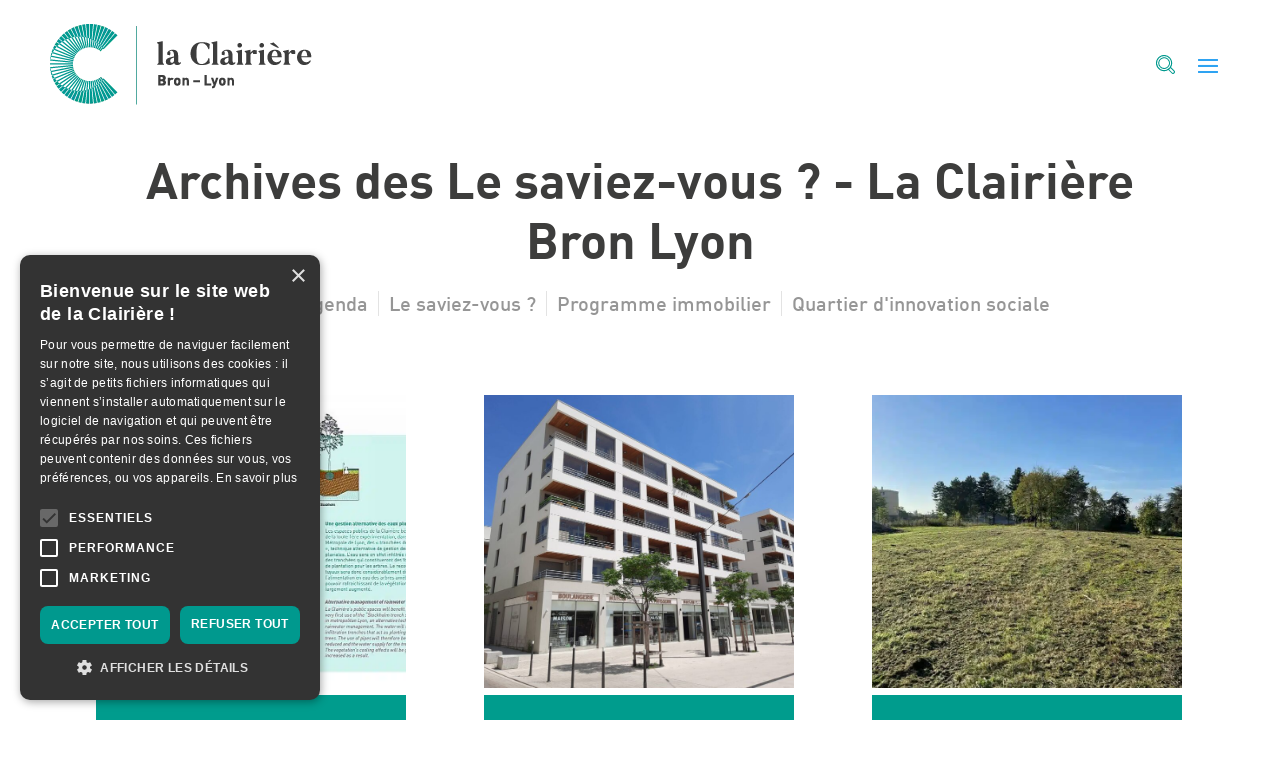

--- FILE ---
content_type: text/css
request_url: https://laclairiere-bron-lyon.fr/wp-content/themes/LMH-la-clairiere/style.css?ver=4.27.5
body_size: 8839
content:
/*
Theme Name: LMH La Clairière
Description: Theme enfant de Divi par Zhebre
Author: JodeQ
Author URI: https://zhebre.com
Template: Divi
Version: 1.0
*/

/*
** INVERSER LE SENS DES COLONNES SUR MOBILE
** Voir tuto : https://www.divi-community.fr/snippets-divi/inverser-ordre-des-colonnes-sur-mobile
*/

/*@media only screen and (max-width : 980px) {
    .dc-inverser-colonnes--section .dc-inverser-colonnes--ligne {
        display: -webkit-flex;
        display: -ms-flex;
        display: flex;
        -webkit-flex-direction: column-reverse;
        -ms-flex-direction: column-reverse;
        flex-direction: column-reverse;
    }
}*/

/*
 * MENU MOBILE : en pleine largeur et le hamburger devient une croix pour fermer
 */

.et_mobile_menu {
    margin-left: -30px;
    padding: 5%;
    width: calc( 100% + 60px);
}

.mobile_nav.opened .mobile_menu_bar:before {
    content: "\4d";
}

/*
 * Menu mobile from 1300px and minus
 */

@media (max-width: 1390px) {
    #main-header .et_pb_fullwidth_menu .et_mobile_nav_menu, #main-header .et_pb_menu .et_mobile_nav_menu {
        display: flex;
        float: none;
        margin: 0 6px;
        align-items: center;
    }
    #main-header .et_pb_fullwidth_menu .et_mobile_menu, #main-header .et_pb_fullwidth_menu .et_mobile_menu ul, #main-header .et_pb_menu .et_mobile_menu, #main-header .et_pb_menu .et_mobile_menu ul {
        text-align: left;
        list-style: none !important;
    }
    #main-header .et_pb_fullwidth_menu .et_mobile_menu, #main-header .et_pb_menu .et_mobile_menu {
        top: 100%;
        padding: 5%;
    }
    #main-header .et_pb_fullwidth_menu .et_mobile_menu ul, #main-header .et_pb_menu .et_mobile_menu ul {
        padding: 0;
    }
    #main-header .et_pb_fullwidth_menu .et_pb_menu__menu, #main-header .et_pb_menu .et_pb_menu__menu {
        display: none;
    }
}

@media (max-width: 479px) {
    .et_pb_menu_0_tb_header.et_pb_menu ul li a {
        font-size: 21px !important;
        color: #3D3D3C;
    }
    .et_pb_menu_0_tb_header.et_pb_menu ul li ul.sub-menu li a {
        font-family: Din-Medium;
        font-size: 18px;
        color: #666666 !important;
    }
    .et_mobile_menu .menu-item-has-children > a {
        font-weight: normal;
    }
    .et_mobile_menu li a {
        padding: 15px 5%;
    }
    .et_mobile_menu li.menu-item-has-children a {
        padding-bottom: 10px;
    }
    .et_mobile_menu li.menu-item-has-children {
        margin-bottom: 5px;
    }
    .et_mobile_menu li ul.sub-menu li a {
        padding: 3px 5%;
    }
}

/* 
** AUGMENTER LA LARGEUR CHAMP RÉSULTAT CAPTCHA 
** Parfois, suivant la taille du texte, certains chiffres du résultat sont masqués
*/

.et_pb_contact_right p input {
    max-width: 50px;
}

/*
 * Set search icon
 */

.et_pb_menu__search-button:after {
    content: ' ';
    background-image: url('assets/images/head_search_off.svg');
    background-size: 19px 19px;
    height: 19px;
    width: 19px;
    transition: all .4s ease-in-out;
}

.et_pb_menu__search-button:hover:after {
    background-image: url('assets/images/head_search_on.svg');
}

/*
 * Set home icon SVG
 */
.home-icon a {
	text-align: left;
	text-indent: -9999px;
	width: 19px;
	position: relative;
	display: inline-block !important;
}
.home-icon a:before {
	content: ' ';
	background-image: url('assets/images/head_home_off.svg');
	background-size: 19px 19px;
	height: 19px;
	width: 19px;
	transition: all .4s ease-in-out;
	position: absolute;
	left: 0;
	top: 50%;
	transform: translateY(-50%);
}

.current_page_item .home-icon a:before, .home-icon a:hover:before {
    background-image: url('assets/images/head_home_on.svg');
}

/*
 * Set sticky header
 */

@media only screen
/*and (min-width: 981px)*/

    {
    #main-header {
        transition: all .4s ease-in-out;
        position: fixed;
    }
    #main-header.sticky {
        position: fixed;
    }
    #main-header.sticky .et_pb_menu_inner_container {
        height: 50px;
        transition: all .4s ease-in-out;
    }
    #main-content {
        margin-top: 188.7px;
    }
}

@media (max-width: 479px) {
    #main-content {
        margin-top: 126.7px;
    }
}

.background-0-0 {
    background-position: 0 !important;
}

/*
** METTRE EXPOSANTS ET INDICES À LA BONNE TAILLE
** Généralement, ils sont bien trop gros…
*/

sup, sub {
    font-size: 70%;
}

/*
 *  Remove box shadow main-header
 */

#main-header, #main-header.et-fixed-header {
    box-shadow: none !important;
    -webkit-box-shadow: none !important;
    -moz-box-shadow: none !important;
}

@media (min-width: 981px) {
    .et_pb_gutters1 .et_pb_column_4_4 .et_pb_blog_grid .column.size-1of3, .et_pb_gutters1.et_pb_row .et_pb_column_4_4 .et_pb_blog_grid .column.size-1of3 {
        width: calc((100% - 2 * 80px) / 3);
        margin-right: 80px;
    }
    .et_pb_gutters1 .et_pb_column_4_4 .et_pb_blog_grid .column.size-1of3:last-child, .et_pb_gutters1.et_pb_row .et_pb_column_4_4 .et_pb_blog_grid .column.size-1of3:last-child {
        margin-right: 0;
    }
}

@media (max-width: 980px) {
    .et_pb_gutters1 .et_pb_column .et_pb_blog_grid .column.size-1of2, .et_pb_gutters1.et_pb_row .et_pb_column .et_pb_blog_grid .column.size-1of2 {
        width: calc((100% - 20px) / 2);
        margin-right: 20px;
    }
    .et_pb_gutters1 .et_pb_column .et_pb_blog_grid .column.size-1of2:nth-child(2), .et_pb_gutters1.et_pb_row .et_pb_column .et_pb_blog_grid .column.size-1of2:nth-child(2) {
        width: calc((100% - 20px) / 2);
        margin-right: 0;
    }
    .et_pb_salvattore_content .column.size-1of2 .et_pb_post:nth-child(2) {
        display: none;
    }
}

.et_pb_fullwidth_menu .et-menu>li, .et_pb_menu .et-menu>li {
    padding-left: 0;
    padding-right: 0;
}

/*
 * Disable all animations
 */
/*
.et_pb_section, .et_pb_section * {
    animation: none !important;
}
*/
/*
 * Header menu remove first border
 */

nav.et-menu-nav ul li.menu-item:first-child a {
    border-left: none !important;
}

#main-header .et-menu .menu-item-has-children>a:first-child::after {
    content: none !important;
}

#main-header .et_pb_menu .et_pb_menu__menu>nav>ul>li>ul, #main-header .et_pb_fullwidth_menu .et_pb_menu__menu>nav>ul>li>ul {
    width: max-content !important;
    list-style-type: none !important;
}

#main-header .et_pb_menu .et_pb_menu__menu>nav>ul>li>ul>li, #main-header .et_pb_fullwidth_menu .et_pb_menu__menu>nav>ul>li>ul>li {
    display: list-item !important;
    margin: 10px 0 !important;
}

#main-header .et_pb_menu .et_pb_menu__menu>nav>ul>li>ul>li a, #main-header .et_pb_fullwidth_menu .et_pb_menu__menu>nav>ul>li>ul>li a {
    height: auto !important;
    width: auto !important;
    border-left: none !important;
    color: #3D3D3C !important;
}

#main-header .et_pb_menu .et_pb_menu__menu>nav>ul>li>ul>li a:hover, #main-header .et_pb_fullwidth_menu .et_pb_menu__menu>nav>ul>li>ul>li a:hover {
    color: #08A499 !important;
}

/*
 * Footer menu don't hamburger it
 */

.disable-link {
    pointer-events: none;
}

@media (max-width: 980px) {
    #menu-footer .et_pb_menu__menu {
        display: flex;
    }
    #menu-footer .et_pb_menu__wrap {
        justify-content: flex-start;
    }
    #menu-footer .mobile_menu_bar {
        display: none !important;
    }
}

@media (max-width: 767px) {
    #menu-footer .et_pb_menu__wrap {
        justify-content: center;
    }
}

/*
 * Button style
 */

#main-content .lmh-button {
    font-family: Din-Medium, Helvetica, Arial, Lucida, sans-serif;
    font-size: 18px;
    line-height: 21.6px;
    color: #3D3D3C;
    background-color: #FFFFFF;
    border-radius: 0;
    border: none;
    padding: 9px 30px;
    display: inline-block;
    margin-bottom: 27.5px;
}

@media (max-width: 1520px) {
    #main-content .lmh-button {
        text-align: center;
    }
}

.et_pb_bg_layout_light .lmh-button:hover, .et_pb_pricing_table_button:hover, .et_pb_contact_submit:hover, .et_pb_contact_reset:hover, .et_pb_bg_layout_light.et_pb_button:hover {
    background-color: #EFEFEF;
}

a.en-savoir-plus {
    font-family: Din-Bold, Helvetica, Arial, Lucida, sans-serif;
    font-size: 14px;
    color: #000000;
}

a.en-savoir-plus:before {
    background-image: url('assets/images/com_plus.svg');
    background-size: 12px;
    content: ' ';
    display: inline-block;
    width: 12px;
    height: 12px;
    vertical-align: middle;
    margin-right: 7px;
}

a.en-savoir-plus::before {
    margin-bottom: 2px;
}

a.en-savoir-plus:hover {
    color: #00998E;
}

/*
 * Title border style
 */

.lmh-border-title {
    border-left: 2px solid #00998E;
    line-height: 26px;
    padding-left: 13px;
    padding-bottom: 0;
}

.lmh-h3 {
    font-family: Din-Bold, Helvetica, Arial, Lucida, sans-serif;
    font-size: 30px;
    color: #00998E;
}

/*
 * Bullet style
 */

.lmh-bullet.et_pb_text ul {
    list-style-type: none !important;
    list-style-position: outside;
    /*display: table;*/
    border-spacing: 10px;
}

.lmh-bullet ul>li {
    clear: left;
    display: table-row;
}

.lmh-bullet ul li:before {
    content: '';
    background-image: url('assets/images/dec_bullet.svg');
    background-position: top;
    background-repeat: no-repeat;
    background-size: 36px;
    display: table-cell;
    width: 36px;
    height: 36px;
    border-spacing: 10px;
}

.lmh-bullet ul li {
    margin-bottom: 20px;
}

.menu-item.current-menu-item>a.menu-image-hovered img.hovered-image {
    opacity: 1;
}

#coeur-metropole h1 {
    margin-top: -10px;
}

@media (max-width: 479px) {
    #coeur-metropole h1 {
        margin-top: 0;
    }
}

#quartier {
    color: #B1EAE3;
    margin-top: 12px;
}

#espace-projet {
    margin-top: -10px;
}

@media (min-width: 981px) {
    #carte-gauche {
        width: 36%;
    }
    #projet-amenagement {
        width: 35.83%;
        margin-right: 27.5px;
    }
    #envie-habiter {
        width: 64.17%;
    }
    #col-foot-logo {
        width: 12.31%;
    }
    #col-foot-amenage {
        width: 17.49%;
    }
    #col-foot-realise {
        width: 25.46%;
    }
    #col-foot-soutenu {
        width: 44.74%;
    }
}

.et_pb_column_1_4, .et_pb_gutters3.et_pb_row {
    border-left: none;
}

/* 
 * Customize Summary divi block
 */

.bulles-clairiere .et_pb_main_blurb_image {
    width: 52.2%;
    vertical-align: middle;
}

.bulles-clairiere .et_pb_module_header {
    border-left: 2px solid #00998E;
    padding-left: 12px;
    line-height: 26px;
    height: 30px;
    margin-bottom: 10px;
}

.bulles-clairiere .et_pb_blurb_content .et_pb_blurb_container {
    vertical-align: middle;
}

.bulles-clairiere .et_pb_main_blurb_image img, .bulles-clairiere .et_pb_main_blurb_image img {
    display: block;
    margin-left: auto;
}

@media (max-width: 767px) {
    .bulles-clairiere .et_pb_main_blurb_image {
        width: 231px;
    }
    .bulles-clairiere .et_pb_module_header {
        border-left: none;
        padding-left: 0;
    }
    .bulles-clairiere .et_pb_module_header span {
        border-left: 2px solid #009B8D;
        padding-left: 12px;
    }

    .bulles-clairiere.et_pb_blurb p {
        line-height: 19px !important;
    }
}

/* 
 * Customize loc block - "Découvrir la Clairière"
 */
.lmh-blurb.et_pb_blurb_position_left .et_pb_main_blurb_image {
    vertical-align: middle;
    width: 30%;
}

.loc-clairiere .et_pb_main_blurb_image {
    width: 37.84%;
    text-align: right;
    vertical-align: middle;
    /*padding-top: 46.9px;*/
    padding-left: 40px;
    /*padding-bottom: 72.83px;*/
}
.loc-clairiere .et_pb_main_blurb_image .et_pb_image_wrap {
    max-width: 230px;
}
.loc-clairiere .et_pb_blurb_content .et_pb_blurb_container {
    padding-top: 50px;
    padding-right: 30px;
    padding-left: 40px;
    position: relative;
    padding-bottom: 80px;
    height: 350px;
}

.loc-clairiere .et_pb_blurb_description {
    padding-top: 10px;
    max-width: 230px;
}

.loc-clairiere button {
    font-size: 18px;
    background-color: rgb(255, 255, 255);
    color: #3D3D3C !important;
    font-family: Din-Medium, Helvetica, Arial, Lucida, sans-serif !important;
    border-radius: 0px;
    border-width: 0px !important;
    padding-left: 18px;
    padding-right: 18px;
    min-height: 39.875px;
}

.loc-clairiere .et_pb_blurb_content .et_pb_blurb_container .lmh-button {
    position: absolute;
    bottom: 20px;
    left: 40px;
    max-width: calc(100% - 70px);
}

@media (max-width: 1230px) {
    .loc-clairiere .et_pb_blurb_content .et_pb_blurb_container {
        height: 450px;
    }
}

@media (max-width: 980px) {
    .loc-clairiere .et_pb_blurb_content .et_pb_blurb_container {
        height: 350px;
    }
}

@media (max-width: 768px) {
    .loc-clairiere .et_pb_blurb_content .et_pb_blurb_container {
        padding-bottom: 30px;
        height: auto;
    }
    .loc-clairiere .et_pb_blurb_content .et_pb_blurb_container .lmh-button {
        position: static;
        bottom: auto;
        left: auto;
        margin: 30px auto 0 auto;
        padding: 10px !important;
        max-width: none;
    }
    .loc-clairiere .et_pb_blurb_description {
        margin: 0 auto;
        max-width: 400px;
    }
}


.loc-clairiere2 .et_pb_main_blurb_image {
    width: 37.44%;
    text-align: right;
    vertical-align: middle;
    padding-top: 46.9px;
    padding-left: 69.26px;
    /*padding-bottom: 72.83px;*/
}
.loc-clairiere2 .et_pb_main_blurb_image .et_pb_image_wrap {
    max-width: 201px;
}
.loc-clairiere2 .et_pb_blurb_content .et_pb_blurb_container {
    padding-top: 51.38px;
    padding-right: 88.26px;
    padding-left: 39.25px;
}

.loc-clairiere2 .et_pb_blurb_description {
    padding-top: 10px;
}

.loc-clairiere2 button {
    font-size: 18px;
    background-color: rgb(255, 255, 255);
    color: #3D3D3C !important;
    font-family: Din-Medium, Helvetica, Arial, Lucida, sans-serif !important;
    border-radius: 0px;
    border-width: 0px !important;
    padding-left: 18px;
    padding-right: 18px;
    min-height: 39.875px;
}

/* 
 * Customize feuille block - "Découvrir la Clairière"
 */

.feuille-clairiere .et_pb_main_blurb_image, .discover-clairiere .et_pb_main_blurb_image,
.discover-clairiere .et_pb_main_blurb_image, .discover-clairiere .et_pb_main_blurb_image {
    width: 37.84%;
    text-align: right;
    vertical-align: middle;
    /*padding-top: 50px;*/
    padding-left: 40px;
    /*padding-bottom: 72.83px;*/
}
.feuille-clairiere .et_pb_main_blurb_image .et_pb_image_wrap,
.discover-clairiere .et_pb_main_blurb_image .et_pb_image_wrap {
    max-width: 230px;
}
.feuille-clairiere .et_pb_blurb_content .et_pb_blurb_container,
.discover-clairiere .et_pb_blurb_content .et_pb_blurb_container {
    padding-top: 50px;
    padding-right: 30px;
    padding-left: 40px;
    position: relative;
    padding-bottom: 80px;
    height: 350px;
}
.feuille-clairiere .et_pb_blurb_content .et_pb_blurb_container .lmh-button,
.discover-clairiere .et_pb_blurb_content .et_pb_blurb_container .lmh-button {
    position: absolute;
    bottom: 20px;
    left: 40px;
    max-width: calc(100% - 70px);
}

.feuille-clairiere .et_pb_blurb_description,
.discover-clairiere .et_pb_blurb_description {
    padding-top: 10px;
    max-width: 230px;
}

.feuille-clairiere button,
.discover-clairiere button {
    font-size: 18px;
    background-color: rgb(255, 255, 255);
    color: #3D3D3C !important;
    font-family: Din-Medium, Helvetica, Arial, Lucida, sans-serif !important;
    border-radius: 0px;
    border-width: 0px !important;
    padding-left: 18px;
    padding-right: 18px;
    margin-top: 26px;
    min-height: 39.875px;
}

@media (max-width: 1230px) {
    .feuille-clairiere .et_pb_blurb_content .et_pb_blurb_container,
    .discover-clairiere .et_pb_blurb_content .et_pb_blurb_container {
        height: 450px;
    }
}

@media (max-width: 980px) {
    .feuille-clairiere .et_pb_blurb_content .et_pb_blurb_container,
    .discover-clairiere .et_pb_blurb_content .et_pb_blurb_container{
        height: 350px;
    }
}

@media (max-width: 768px) {
    .feuille-clairiere .et_pb_blurb_content .et_pb_blurb_container,
    .discover-clairiere .et_pb_blurb_content .et_pb_blurb_container {
        padding-bottom: 30px;
        height: auto;
    }
    .feuille-clairiere .et_pb_blurb_content .et_pb_blurb_container .lmh-button,
    .discover-clairiere .et_pb_blurb_content .et_pb_blurb_container .lmh-button {
        position: static;
        bottom: auto;
        left: auto;
        margin: 30px auto 0 auto;
        padding: 10px !important;
        max-width: none;
    }
    .feuille-clairiere .et_pb_blurb_description,
    .discover-clairiere .et_pb_blurb_description {
        margin: 0 auto;
        max-width: 400px;
    }
}

/* 
 * Customize "vivre clairière" divi block
 */

.vivre-clairiere .et_pb_main_blurb_image {
    width: 52.2%;
    vertical-align: middle;
}

.vivre-clairiere .et_pb_module_header {
    border-left: 2px solid #00998E;
    padding-left: 12px;
    line-height: 26px;
    height: 30px;
    margin-bottom: 10px;
}

@media (max-width: 767px) {
    .vivre-clairiere .et_pb_module_header {
        border-left: none;
        padding-left: 0;
    }

    .vivre-clairiere .et_pb_module_header span {
        border-left: 2px solid #009B8D;
        padding-left: 12px;
    }

    .vivre-clairiere .et_pb_blurb_container {
        padding-left: 0;
    }
}

/*.vivre-clairiere .et_pb_blurb_content .et_pb_blurb_container {
    padding-left: 89px;
}*/

.vivre-clairiere .et_pb_main_blurb_image img, .vivre-clairiere .et_pb_main_blurb_image img {
    margin-left: auto;
}

/* 
 * Customize "nature clairière" divi block
 */

.nature-clairiere-decouverte .et_pb_module .et_pb_image .et_pb_image_1 {
    margin-left: 0!important;
}

.nature-clairiere-decouverte .et_pb_main_blurb_image {
    width: 52.2%;
    vertical-align: middle;
}

@media (max-width: 980px) {
    .nature-clairiere-decouverte .et_pb_text, #lien-vtp, #lien-nature {
        max-width: 670px;
        margin-right: auto;
        margin-left: auto;
    }
}

/* .vivre-clairiere .et_pb_module_header {
    border-left: 2px solid #00998E;
    padding-left: 12px;
    line-height: 26px;
    height: 30px;
    margin-bottom: 10px;
}
.vivre-clairiere .et_pb_blurb_content .et_pb_blurb_container {
    padding-left: 89px;
}
.vivre-clairiere .et_pb_main_blurb_image img, .vivre-clairiere .et_pb_main_blurb_image img {
    margin-left: auto;
} */

/* 
 * Customize "projet amenagement" divi block
 */

.projet-amenagement-box .et_pb_column.et_pb_column_1_3.et_pb_column_3.et_pb_css_mix_blend_mode_passthrough {
    width: 121.88px;
}

.projet-amenagement-box .et_pb_column.et_pb_column_1_3.et_pb_column_4.et_pb_css_mix_blend_mode_passthrough {
    width: 290.85px;
    margin-left: 36.5px;
}

.projet-amenagement-box .et_pb_column.et_pb_column_1_3.et_pb_column_5.et_pb_css_mix_blend_mode_passthrough {
    width: 243.5px;
    margin-left: 39.97px;
}

.projet-amenagement-box .et_pb_blurb_content .et_pb_blurb_container {
    padding-left: 0px;
}

/* 
 * Customize slider "projet amenagement"
 */

.slider-clairiere .et_pb_slide_description h3 {
    max-width: 313.63px;
    border-left: 2px solid #00998E;
    line-height: 26px;
    padding-left: 13px;
    padding-bottom: 0;
}

.slider-clairiere .et_pb_slide_content {
    font-size: 16px;
}

.slider-clairiere .et_pb_slide_description p {
    max-width: 379.17px;
    margin-top: 20.79px;
}

.slider-clairiere .et_pb_slide_description p #text {
    max-width: 379.17px;
}

.slider-clairiere .et_pb_button_wrapper {
    margin-top: 9.86px;
}

.slider-clairiere .et_pb_slider_container_inner .et_pb_slide_image {
    background-color: #FFFFFF;
    height: 245px;
    width: 44.5%;
    padding: 0 50px;
    vertical-align: middle;
}
/*.slider-clairiere .et_pb_slider_container_inner .et_pb_slide_image img {
    height: 100%;
}*/
/*
@media (max-width: 767px) {
    .slider-clairiere .et_pb_slider_container_inner .et_pb_slide_image img {
        max-height: 100% !important;
    }
    .slider-clairiere .et_pb_more_button.et_pb_button {
        padding: 0.3em 4em !important;
        width: 100%;
    }
}
*/

.slider-clairiere .et_pb_slide_with_image .et_pb_slide_description {
    width: 45%;
}

.et_pb_slide_image, .et_pb_slide_video {
    display: flex !important;
    align-items: center;
}

@media (max-width: 479px) {
    
    .slider-clairiere .et_pb_slider_container_inner .et_pb_slide_image {
        max-height: 182px;
        width: 100%;
        padding: 0 36px;
    }

    .slider-clairiere.et_pb_slider_0 .et_pb_slide_description, .et_pb_slider_fullwidth_off.et_pb_slider_0 .et_pb_slide_description {
        padding-top: 40px !important;
    }

    .slider-clairiere {
        min-height: 840px !important;
    }
}

/* 
 * Customize nature "projet amenagement"
 */

.nature-clairiere .et_pb_module_header {
    border-left: 2px solid #00998E;
    padding-left: 12px;
    line-height: 26px;
    height: 30px;
    margin-bottom: 10px;
}

.nature-clairiere .et_pb_blurb_content .et_pb_blurb_container {
    padding-left: 0px;
    width: 601.25px;
}

@media (max-width: 980px) {
    .nature-clairiere .et_pb_blurb_content .et_pb_blurb_container {
        width: auto;
    }
}

.nature-clairiere .et_pb_blurb_description {
    margin-top: 32.14px;
}

/*.et_pb_column.et_pb_column_1_2.et_pb_column_8.et_pb_css_mix_blend_mode_passthrough.et-last-child {
    padding-left: 90.43px;
}*/

.nature-clairiere .et_pb_blurb_content .et_pb_blurb_container .et_pb_blurb_description ul {
    padding-bottom: 8px;
}

@media (max-width: 479px) {
    .nature-clairiere .et_pb_module_header {
        height: auto;
    }

    .nature-clairiere .et_pb_blurb_description {
        margin-top: 20px;
    }

    #left-area .nature-clairiere ul {
        line-height: 19px;
    }
}

/*
 * Customize Article grid
 */

.et_pb_blog_grid article {
    height: 538px;
}
@media (max-width: 479px) {
    .et_pb_blog_grid article {
        height: 528px;
    }

    #quartier {
        margin-top: -25px;
        margin-bottom: 25px;
    }
}

@media (max-width: 767px) {
    .et_pb_module.news-bloc article.et_pb_post {
        margin-bottom: 40px !important;
    }
}

@media (max-width: 980px) {
    #projet-amenagement {
        margin-bottom: 0;
    }
}

/*
.foot-logos, .foot-logos > div {
    flex-wrap: wrap;
}
*/

@media (max-width: 767px) {
    /*
    .foot-logos, .foot-logos > div {
        justify-content: flex-start;
    }
    .foot-logos > div {
        border-right: none !important;
        padding: 0 !important;
        margin-bottom: 50px;
    }
    .foot-logos .logos1 {
        display: none;
    }
    .foot-logos > div.logos2 > div {
        margin-bottom: 25px !important;
    }
    */
    #menu-pied-de-page-1 {
        justify-content: center;
        margin-left: 0;
        margin-right: 0; 
    }
    #menu-pied-de-page-1 li:first-child {
        justify-content: center;
        width: 100%;
    }
    #menu-pied-de-page-1 li:nth-child(2) a {
        border-left: none;
    }
}

#menu-footer .et_pb_menu__wrap {
    margin: 0;
}

/*
 * Specific gutter width of 27.5px
 */

@media (min-width: 981px) {
    .et_pb_gutters3 .et_pb_column_1_2, .et_pb_gutters3.et_pb_row .et_pb_column_1_2, .et_pb_gutters2 .et_pb_column_1_2, .et_pb_gutters2.et_pb_row .et_pb_column_1_2 {
        width: calc(100% - 27.5px);
    }
    /*.et_pb_gutters3 .et_pb_column, */.et_pb_gutters3.et_pb_row .et_pb_column, .et_pb_gutters2 .et_pb_column, .et_pb_gutters2.et_pb_row .et_pb_column {
        margin-right: 27.5px;
    }
    .et_pb_gutters3 .et_pb_column, .et_pb_gutters3.et_pb_row .et_pb_column {
        margin-right: 27.5px;
    }
}

body:not(.et-tb) #main-content .container, body:not(.et-tb-has-header) #main-content .container {
    padding-top: 0;
    margin-bottom: 60px;
}

body:not(.et-tb) #main-content .container p, body:not(.et-tb-has-header) #main-content .container p {
    font-family: 'Din-medium', Helvetica, Arial, Lucida, sans-serif;
    font-size: 20px;
    line-height: 24px;
}

body:not(.et-tb) #main-content .container p, body:not(.et-tb-has-header) #main-content .container p~body:not(.et-tb) #main-content .container h2, body:not(.et-tb-has-header) #main-content .container h2 {
    font-family: 'Din', Helvetica, Arial, Lucida, sans-serif;
    font-size: 16px;
    line-height: 24px;
}

/*body.single:not(.et-tb) #main-content .container p:first-child {
    font-family: 'Din-medium', Helvetica, Arial, Lucida, sans-serif;
    font-size: 20px;
    line-height: 24px;
}*/

/*body:not(.et-tb) #main-content .container h2, body:not(.et-tb-has-header) #main-content .container h2 {
    font-family: 'Din-bold', Helvetica, Arial, Lucida, sans-serif;
    font-size: 30px;
    line-height: 1em;
    color: #00998E;
    margin-top: 7px;
    margin-bottom: 10px;
}*/

body:not(.et-tb) #main-content .container h3, body:not(.et-tb-has-header) #main-content .container h3 {
    font-family: 'Din-bold', Helvetica, Arial, Lucida, sans-serif;
    font-size: 23px;
    line-height: 1em;
    color: #3D3D3C;
    margin-top: 7px;
    margin-bottom: 10px;
}

/*
 * Blog post
 */

.single article {
    max-width: 842px;
    margin-left: auto;
    margin-right: auto;
}

.main_title {
    font-family: 'Din-bold', Helvetica, Arial, Lucida, sans-serif;
    font-size: 50px;
    color: #3D3D3C;
    line-height: 52px;
    margin-bottom: 20px;
    max-width: 680px;
}

.single article h1.entry-title {
    font-family: 'Din-bold', Helvetica, Arial, Lucida, sans-serif;
    font-size: 50px;
    color: #3D3D3C;
    line-height: 52px;
    border-left: 1px solid #3D3D3C;
    padding-left: 17px;
    padding-bottom: 0;
    margin-bottom: 20px;
}

.single article .post-meta .published {
    font-family: 'Din', Helvetica, Arial, Lucida, sans-serif;
    font-size: 16px;
    color: #00998E;
    line-height: 19.2px;
    display: block;
    width: max-content;
    margin-bottom: 16px;
}

.single article .post-meta .post-category a {
    display: block;
    width: max-content;
    background-color: #00998E;
    border-radius: 2px;
    padding: 7px 10px;
    margin-bottom: 16px;
}

.single article .post-meta .post-category a {
    font-family: 'Din-bold', Helvetica, Arial, Lucida, sans-serif;
    font-size: 16px;
    color: #FFFFFF !important;
    line-height: 19.2px;
}

.single article .et_post_meta_wrapper {
    margin-bottom: 10px;
}

.single article .et_post_meta_wrapper img {
    object-fit: cover;
    height: 475px;
    width: 100%;
}

.single article p {
    font-family: 'Din', Helvetica, Arial, Lucida, sans-serif;
    ;
    font-size: 16px;
    line-height: 24px;
    color: #3D3D3C;
}

.single article .entry-content p:first-child {
    /*font-family: 'Din-medium', Helvetica, Arial, Lucida, sans-serif;*/
    /*color: #00998E;*/
    margin-bottom: 20px;
    /*font-size: 20px;*/
}

.single article h2, article h2 {
    font-family: 'Din-bold', Helvetica, Arial, Lucida, sans-serif;
    font-size: 30px;
    line-height: 24px;
    color: #00998E;
    margin-top: 7px;
    margin-bottom: 10px;
}

.single article h3 {
    font-family: 'Din-bold', Helvetica, Arial, Lucida, sans-serif;
    font-size: 23px;
    line-height: 24px;
    color: #3D3D3C;
    margin-top: 7px;
    margin-bottom: 10px;
}

@media (max-width: 479px) {
	.single .container {
		width: 100%;
		padding-left: 17px;
		padding-right: 17px;
		margin-bottom: 35px !important;
	}
	
	.single .entry-content {
		padding-left: 19px;
		padding-right: 19px;
	}
	
	.single article h1.entry-title {
		font-size: 38px;
		line-height: 45.6px !important;
	}
	
	.single article .et_post_meta_wrapper img {
		height: 319px;
	}
	
	.pagination .previous-posts:before, .et_post_meta_wrapper .navigation .prev-separator a {
		font-size: 0;
	}
	.pagination .previous-posts:before, .et_post_meta_wrapper .navigation .next-separator a {
		font-size: 0;
	}
	
	.single .et_pb_post {
		padding-bottom: 0;
	}
	.single .et_pb_post .entry-content {
		padding-top: 10px;
	}
	.single .et_pb_section {
		padding: 0;
	}
}

/*
 * Divi remove sidebar
 */

/*** Take out the divider line between content and sidebar ***/

#main-content .container:before {
    background: none;
}

/*** Hide Sidebar ***/

#sidebar {
    display: none;
}

/*** Expand the content area to fullwidth ***/

@media (min-width: 981px) {
    #left-area {
        width: 100%;
        padding: 23px 0px 0px !important;
        float: none !important;
    }
}

/*
 * Articles list
 */

.blog .container, .search .container, .archive .container {
    width: 100%;
    max-width: 100%;
    padding-left: 7.5%;
    padding-right: 7.5%;
}

.blog .title, .search .title, .archive .title {
    display: block;
    text-align: center;
    color: #3D3D3C;
    font-family: 'Din-bold', Helvetica, Arial, Lucida, sans-serif;
    font-size: 50px;
    line-height: 60px;
    margin-bottom: 23px;
}

.blog .list-categories, .search .list-categories, .archive .list-categories {
    text-align: center;
    margin-bottom: 78px;
}

.blog .list-categories .category-filter, .search .list-categories .category-filter, .archive .list-categories .category-filter {
    font-family: Din-Medium, Helvetica, Arial, Lucida, sans-serif;
    font-size: 20px;
    line-height: 24px;
    color: #969696;
    border-right: 1px solid #E3E3E3;
    padding-left: 10px;
    padding-right: 10px;
}

.blog .list-categories .category-filter:hover, .search .list-categories .category-filter:hover, .archive .list-categories .category-filter:hover {
    color: #00998E;
}

.blog .list-categories .category-filter:last-child, .search .list-categories .category-filter:last-child, .archive .list-categories .category-filter:last-child {
    border-right: none;
    padding-right: 0;
}

.blog .hentry, .search .hentry, .archive .hentry {
    float: left;
    margin-right: 78px;
    width: calc((100% - 2 * 79px) / 3);
    height: 528px;
    overflow: hidden;
}

.blog .hentry:nth-of-type(3n+3), .search .hentry:nth-of-type(3n+3), .archive .hentry:nth-of-type(3n+3) {
    margin-right: 0;
}

.blog .hentry:nth-of-type(3n+1), .search .hentry:nth-of-type(3n+1), .archive .hentry:nth-of-type(3n+1) {
    clear: left;
}

@media (max-width: 1130px) {
    .blog .hentry, .search .hentry, .archive .hentry {
        width: calc((100% - 79px) / 2);
    }

    .blog .hentry:nth-of-type(3n+3), .search .hentry:nth-of-type(3n+3), .archive .hentry:nth-of-type(3n+3) {
        margin-right: 78px;
    }

    .blog .hentry:nth-of-type(3n+1), .search .hentry:nth-of-type(3n+1), .archive .hentry:nth-of-type(3n+1) {
        clear: initial;
    }

    .blog .hentry:nth-of-type(2n), .search .hentry:nth-of-type(2n), .archive .hentry:nth-of-type(2n) {
        margin-right: 0;
    }

    .blog .hentry:nth-of-type(2n+1), .search .hentry:nth-of-type(2n+1), .archive .hentry:nth-of-type(2n+1) {
        clear: left;
    }
}

@media screen and (max-width: 980px) {
    .blog .hentry, .search .hentry, .archive .hentry {
        width: 100%;
        float: none;
    }
}

.et_pb_salvattore_content article.et_pb_post {
    background-color: #00998E;
}

.et_pb_salvattore_content .et_pb_image_container {
    height: 300px;
    padding-bottom: 7px;
    background-color: #fff;
}

.et_pb_post .entry-featured-image-url {
    overflow: hidden;
    text-align: center;
    height: 293px;
    margin-bottom: 7px;
    background-color: #fff;
}

.et_pb_image_container img, .et_pb_post a img {
    min-width: 100%;
    min-height: 100%;
    object-fit: cover;
}

.lmh-metas {
    background-color: #009c8d;
    height: 226px;
    padding-left: 35px;
    padding-right: 35px;
    padding-top: 29px;
}

.lmh-metas h2.entry-title, .et_pb_post .entry-title {
    color: #FFFFFF;
    font-family: 'Din-bold', Helvetica, Arial, Lucida, sans-serif;
    font-size: 25px;
    line-height: 27px;
    margin: 0;
    margin-bottom: 0px;
}

.lmh-metas h2.entry-title a {
    color: #FFFFFF;
}

.lmh-metas .post-meta .published, .et_pb_post .post-meta .published {
    font-family: 'Din', Helvetica, Arial, Lucida, sans-serif;
    font-size: 16px;
    color: #FFFFFF;
    line-height: 19.2px;
    display: block;
    width: max-content;
    padding-bottom: 7px;
}

.published:first-letter {
    text-transform: uppercase;
}

.lmh-metas .post-meta .post-category a, .et_pb_salvattore_content .post-meta a {
    display: inline;
    width: max-content;
    background-color: #FFFFFF;
    border-radius: 2px;
    padding: 3px 9px;
}

.lmh-metas .post-meta .post-category a, #blog-hp.et_pb_blog_0 .et_pb_post .post-meta a {
    font-family: 'Din-bold', Helvetica, Arial, Lucida, sans-serif;
    font-size: 16px;
    color: #3D3D3C !important;
    line-height: 19.2px;
    padding-bottom: 5px;
}

article .post-content {
    display: none;
}

#left-area .lmh-metas .post-meta {
    margin-bottom: 22px;
    padding-bottom: 0;
}

/*
@supports (grid-area: auto) {
    .blog .hentry {
        margin: initial;
        width: initial;
    }
    .blog .hentry {
        display: grid;
        grid-template-columns: repeat(auto-fill, minmax(33rem, 1fr));
        grid-gap: 78px;
    }
}
*/

/*
 * Pagination style
 */

.pagination {
    clear: both;
    position: relative;
    padding: 15px 10px;
    font-family: 'Din-bold', Helvetica, Arial, Lucida, sans-serif;
    font-size: 20px;
    line-height: 24px;
    display: table;
    margin: 0 auto 70px auto;
}

.pagination span, .pagination a {
    width: auto;
    display: block;
    float: left;
    /*margin: 2px 2px 2px 0;*/
    /*padding:6px 9px 5px 9px;*/
    margin: 6px;
    text-decoration: none;
    color: #000000;
}

.pagination .current {
    color: #00998E;
}

.pagination a:hover {
    color: #00998E;
}

.pagination .previous-posts:before, .et_post_meta_wrapper .navigation .prev-separator a:before {
    content: ' ';
    background-image: url('assets/images/act_pag_prev_off.svg');
    background-size: 37px 37px;
    height: 37px;
    width: 37px;
    transition: all .2s ease-in-out;
    display: flex;
}

.pagination .previous-posts:hover:before, .et_post_meta_wrapper .navigation .prev-separator a:hover:before {
    background-image: url('assets/images/act_pag_prev_on.svg');
}

.pagination .next-posts:before {
    content: ' ';
    background-image: url('assets/images/act_pag_next_off.svg');
    background-size: 37px 37px;
    height: 37px;
    width: 37px;
    transition: all .2s ease-in-out;
    display: flex;
}

.pagination .next-posts:hover:before {
    background-image: url('assets/images/act_pag_next_on.svg');
}

.pagination .nav-links {
    display: flex;
    align-items: center;
}

/*
 * Article pagination
 */

.et_post_meta_wrapper {
    margin-bottom: 50px;
}

.et_post_meta_wrapper .navigation {
    margin-top: 50px;
    color: #3D3D3C;
    font-family: 'Din-medium', Helvetica, Arial, Lucida, sans-serif;
    font-size: 20px;
    line-height: 24px;
    display: flex;
    justify-content: space-between;
    width: 80vw;
    position: relative;
    left: calc(-40vw + 50%);
}

.et_post_meta_wrapper .navigation .prev-separator a:before {
    content: ' ';
    background-image: url('assets/images/act_pag_prev_off.svg');
    background-size: 37px 37px;
    height: 37px;
    width: 37px;
    transition: all .2s ease-in-out;
    display: inline-block;
    vertical-align: -45%;
    margin-right: 10px;
}

.et_post_meta_wrapper .navigation a:hover {
    color: #00998E;
}

.et_post_meta_wrapper .navigation .prev-separator a:hover:before {
    background-image: url('assets/images/act_pag_prev_on.svg');
}

.et_post_meta_wrapper .navigation .next-separator a:after {
    content: ' ';
    background-image: url('assets/images/act_pag_next_off.svg');
    background-size: 37px 37px;
    height: 37px;
    width: 37px;
    transition: all .2s ease-in-out;
    display: inline-block;
    vertical-align: middle;
    margin-left: 10px;
}

.et_post_meta_wrapper .navigation .next-separator a:hover:after {
    background-image: url('assets/images/act_pag_next_on.svg');
}

/*
 * Contact form
 */

.et_pb_contact_form_container .et_pb_contact_field_2.et_pb_contact_field .input, .et_pb_contact_form_container .et_pb_contact_field_2.et_pb_contact_field .input[type="checkbox"]+label i, .et_pb_contact_form_container .et_pb_contact_field_2.et_pb_contact_field .input[type="radio"]+label i {
    border-color: #E6E6E6;
}

.et_pb_contact p input, .et_pb_contact p textarea, .et_pb_subscribe .et_pb_contact_field input, .et_pb_subscribe .et_pb_contact_field textarea {
    font-family: 'Din', Helvetica, Arial, Lucida, sans-serif;
    font-size: 20px;
    color: #666666;
}

.et_pb_contact_select {
    background-color: #00998E;
    color: #FFFFFF;
    font-family: 'Din', Helvetica, Arial, Lucida, sans-serif;
    font-size: 20px;
}

.et_pb_contact_field[data-type="select"]::after {
    border-color: #FFF transparent transparent transparent;
}

.et_pb_contact_select:focus {
    color: #FFFFFF;
}

.et_contact_bottom_container {
    text-align: center;
    display: block;
    float: none;
    margin-top: 35px;
}

body #page-container #contact-form button.et_pb_button {
    padding-left: 50px !important;
    padding-right: 50px !important;
}

/*
 * Bulles
 */

.bulle-parent {
    font-family: 'Din', Helvetica, Arial, Lucida, sans-serif;
    position: relative;
    height: 400px;
    width: 365px;
    margin-left: auto;
    margin-right: 20px;
}

.bulle-image {
    width: 100%;
    height: auto;
}

.bulle-texte {
    width: 170px;
    height: 170px;
    color: #fff;
    border-radius: 50%;
    text-align: center;
    line-height: 0;
    overflow: hidden;
}

.bulle-texte-vivre {
    background-color: #DBB684;
    padding-top: 38px;
    position: absolute;
    bottom: 0;
    left: -85px;
    background-image: url('assets/images/vtp_bulle1.svg');
    background-size: cover;
}

.bulle-texte-travailler {
    background-color: #44BBE2;
    padding-top: 47px;
    position: absolute;
    bottom: -30px;
    right: -35px;
    background-image: url('assets/images/vtp_bulle2.svg');
    background-size: cover;
}

.bulle-texte-partager {
    background-color: #ED8400;
    padding-top: 40px;
    position: absolute;
    bottom: 0;
    left: -85px;
    background-image: url('assets/images/vtp_bulle3.svg');
    background-size: cover;
}

.bulle-texte-espace-vert {
    background-color: #44BBE2;
    padding-top: 47px;
    position: absolute;
    top: -190px;
    right: 140px;
    background-image: url('assets/images/esp_bulle1.svg');
    background-size: cover;
}

.bulle-texte-piste {
    background-color: #ED8400;
    padding-top: 10px;
    position: absolute;
    top: -120px;
    left: -170px;
    background-image: url('assets/images/esp_bulle2.svg');
    background-size: cover;
}

.bulle-texte-parcelle {
    background-color: #DBB684;
    padding-top: 30px;
    position: absolute;
    bottom: -50px;
    right: 60px;
    background-image: url('assets/images/esp_bulle3.svg');
    background-size: cover;
}

@media (max-width: 479px) {
	.bulle-parent {
		width: auto;
		max-width: 340px;
		margin-right: auto;
	}
	
    .bulle-texte-vivre {
		left: 0px;
		bottom: -8px;
	}
	
	.bulle-texte-travailler {
		right: 0px;
		bottom: -15px;
	}
	
	.bulle-texte-partager {
		left: 0px;
		bottom: -13px;
	}
	
	#vivre.et_pb_row {
		width:100%;
		padding-right: 19px !important;
		padding-left: 19px !important;
	}
	
	#travailler.et_pb_row {
		width:100%;
		padding-right: 19px !important;
		padding-left: 19px !important;
	}
	
	#partager.et_pb_row {
		width:100%;
		padding-right: 19px !important;
		padding-left: 19px !important;
	}
	
	.et_pb_text_2 {
		line-height: 45px !important;	
	}
	
	.bulle-texte-espace-vert {
		padding-top: 0px;
		position: relative !important;
		top: auto !important;
        right: auto !important;
        margin-left: auto;
        margin-right: auto;
	}

	.bulle-texte-piste {
		padding-top: 0px;
		position: relative !important;
		top: auto !important;
        right: auto !important;
        margin-left: auto;
        margin-right: auto;
        left: auto;
    }
    
    .bulle-texte-parcelle {
		padding-top: 0px;
		position: relative !important;
		top: auto !important;
        right: auto !important;
        margin-left: auto;
        margin-right: auto;
        left: auto;
        bottom: auto;
	}
/*	.ul, .li {
		padding-bottom: 0px !important;
		margin-bottom: 0px !important;
	}*/
}

@media (max-width: 767px) {
    .et_pb_main_blurb_image {
        text-align: center !important;
        padding-top: 62.4px !important;
        padding-left: 0px !important;
    }

    .et_pb_blurb_container {
		text-align: center !important;
		padding-top: 28px !important;
		padding-left: 19px !important;
        padding-right: 19px !important;
        display: block !important;
    }
    
    .et_pb_column {
		margin-bottom: 0;
	}
}

@media (max-width:980px){
    #vivre.et_pb_row {
		width:100%;
		padding-right: 19px !important;
		padding-left: 19px !important;
    }
    
    #vivre.et_pb_row .bulle-parent {
        margin-right: calc(50% - 225px);
    }

    #vivre.et_pb_row .et_pb_text {
        margin-right: auto !important;
        margin-left: auto !important;
    }

    #travailler.et_pb_row .bulle-parent {
        margin-right: calc(50% - 225px);
    }

    #travailler.et_pb_row .et_pb_text {
        margin-right: auto !important;
        margin-left: auto !important;
    }

    #partager.et_pb_row .bulle-parent {
        margin-right: calc(50% - 225px);
    }

    #partager.et_pb_row .et_pb_text {
        margin-right: auto !important;
        margin-left: auto !important;
    }
}

.no-child-relative .et_pb_text_inner {
    position: initial;
}

.project-calendar {
    background: #44BBE2;
    color: #FFFFFF;
    padding-top: 77px;
    padding-bottom: 50px;
}

@media (max-width: 768px) {
    .project-calendar .page-section-inner .page-section-title {
        padding-left: 0;
    }
    .project-calendar .page-section-inner .page-section-title:before {
        left: 0;
    }
}

#lmh-calendar.project-calendar .page-section-inner .page-section-title h2 {
    color: #FFFFFF;
    font-family: 'Din-bold', Helvetica, Arial, Lucida, sans-serif;
    font-size: 50px;
    text-align: center;
}

@media (max-width: 768px) {
    .project-calendar {
        padding-top: 50px;
        padding-bottom: 50px;
    }

    #lmh-calendar.project-calendar .page-section-inner .page-section-title h2 {
        font-size: 38px;
        line-height: 45px;
    }
}

.project-calendar .page-section-inner .project-calendar-timeline {
    position: relative;
    margin: 0 -36px;
}

.project-calendar .page-section-inner .project-calendar-timeline .timeline-inner {
    position: relative;
    z-index: 1;
    overflow: hidden;
    padding: 20px 132px;
    padding-bottom: 27.5px;
}

@media (max-width: 1110px) {
    .project-calendar .page-section-inner .project-calendar-timeline .timeline-inner {
        padding-top: 20px;
        padding-bottom: 27.5px;
        padding-left: 20px;
        padding-right: 20px;
    }
}

.project-calendar .page-section-inner .project-calendar-timeline .timeline-inner:before {
    position: absolute;
    z-index: 2;
    top: 0;
    left: 0;
    width: 50px;
    height: 100%;
    content: '';
    /*background: linear-gradient(to right, #44BBE2 0%, rgba(255, 237, 0, 0) 100%);*/
}

.project-calendar .page-section-inner .project-calendar-timeline .timeline-inner:after {
    position: absolute;
    z-index: 2;
    top: 0;
    right: 0;
    width: 50px;
    height: 100%;
    content: '';
    /*background: linear-gradient(to right, rgba(255, 237, 0, 0) 0%, #44BBE2 100%);*/
}

.project-calendar .page-section-inner .project-calendar-timeline .timeline-inner .timeline-slide {
    font-size: 0;
    position: relative;
}

.project-calendar .page-section-inner .project-calendar-timeline .timeline-inner .timeline-slide:after {
    position: absolute;
    z-index: -1;
    bottom: -3px;
    left: -140px;
    width: 200%;
    height: 2px;
    content: '';
    background: #B1EAE3;
}

@media (max-width: 1110px) {
    .project-calendar .page-section-inner .project-calendar-timeline .timeline-inner .timeline-slide:after {
        -webkit-transform: translateX(-20%);
        -moz-transform: translateX(-20%);
        -ms-transform: translateX(-20%);
        -o-transform: translateX(-20%);
        transform: translateX(-20%);
    }
}

.project-calendar .page-section-inner .project-calendar-timeline .timeline-inner .timeline-slide .timeline-item {
    display: inline-block;
    float: none;
    width: 300px;
    vertical-align: bottom;
    outline: none;
}

.project-calendar .page-section-inner .project-calendar-timeline .timeline-inner .timeline-slide .timeline-item .timeline-item-inner {
    font-size: 16px;
    position: relative;
    width: 235px;
    height: 100%;
    padding: 0 0 15px 0;
    cursor: pointer;
    -webkit-transform: translateX(-50%);
    -moz-transform: translateX(-50%);
    -ms-transform: translateX(-50%);
    -o-transform: translateX(-50%);
    transform: translateX(-50%);
    text-align: center;
}

@media (max-width: 1110px) {
    .project-calendar .page-section-inner .project-calendar-timeline .timeline-inner .timeline-slide .timeline-item .timeline-item-inner {
        margin: 0 auto;
        -webkit-transform: none;
        -moz-transform: none;
        -ms-transform: none;
        -o-transform: none;
        transform: none;
    }
}

.project-calendar .page-section-inner .project-calendar-timeline .timeline-inner .timeline-slide .timeline-item .timeline-item-inner:after {
    position: absolute;
    bottom: -13px;
    left: 50%;
    width: 34px;
    height: 150px;
    content: '';
    -webkit-transition: -webkit-transform .3s;
    transition: -webkit-transform .3s;
    -o-transition: -o-transform .3s;
    -moz-transition: transform .3s, -moz-transform .3s;
    transition: transform .3s;
    transition: transform .3s, -webkit-transform .3s, -moz-transform .3s, -o-transform .3s;
    -webkit-transform: translateX(-50%);
    -moz-transform: translateX(-50%);
    -ms-transform: translateX(-50%);
    -o-transform: translateX(-50%);
    transform: translateX(-50%);
    background-image: url('assets/images/proj_tl_trait.svg');
    background-repeat: no-repeat;
    background-position: bottom;
    z-index: -1;
}

.project-calendar .page-section-inner .project-calendar-timeline .timeline-inner .timeline-slide .timeline-item .timeline-item-inner .title_phase {
    font-family: Din-bold, sans-serif;
    font-size: 19px;
    line-height: 20px;
    color: #B1EAE3;
    padding: 10px 0;
    /*min-height: 70px;*/
}

.project-calendar .page-section-inner .project-calendar-timeline .timeline-inner .timeline-slide .timeline-item .timeline-item-inner .date {
    font-family: ArialMT-bold, sans-serif;
    font-size: 35px;
    font-weight: bold;
    line-height: 35px;
    color: #FFFFFF;
    padding: 10px 0;
    min-height: 50px;
}

.project-calendar .page-section-inner .project-calendar-timeline .timeline-inner .timeline-slide .timeline-item .timeline-item-inner .description {
    font-family: Din-bold, sans-serif;
    font-size: 15px;
    line-height: 18px;
    color: #FFFFFF;
    padding: 10px 0;
    min-height: 55px;
    margin-bottom: 50px;
    background-color: #44bbe2;
}

/*.project-calendar .page-section-inner .project-calendar-timeline .timeline-inner .timeline-slide .timeline-item:hover .timeline-item-inner:after, .project-calendar .page-section-inner .project-calendar-timeline .timeline-inner .timeline-slide .timeline-item.open .timeline-item-inner:after {
    background-image: url('assets/images/pro_tl_bullet.svg');
    background-repeat: no-repeat;
}*/

.project-calendar .page-section-inner .project-calendar-timeline .timeline-inner .timeline-slide .timeline-item.open .timeline-item-inner:after {
    -webkit-transform: translateX(-50%) rotate(45deg);
    -moz-transform: translateX(-50%) rotate(45deg);
    -ms-transform: translateX(-50%) rotate(45deg);
    -o-transform: translateX(-50%) rotate(45deg);
    transform: translateX(-50%) rotate(45deg);
}

.project-calendar .page-section-inner .project-calendar-timeline .timeline-inner .slick-list {
    overflow: visible;
}

.project-calendar .page-section-inner .project-calendar-timeline .timeline-inner .slick-list .slick-track {
    display: -webkit-box;
    display: -webkit-flex;
    display: -moz-box;
    display: -ms-flexbox;
    display: flex;
}

.project-calendar .page-section-inner .project-calendar-timeline .timeline-inner .slick-list .slick-track .slick-slide {
    height: auto;
}

.project-calendar .page-section-inner .project-calendar-timeline .timeline-btn {
    position: absolute;
    z-index: 4;
    bottom: 4px;
    cursor: pointer;
    -webkit-transition: all .3s;
    -o-transition: all .3s;
    -moz-transition: all .3s;
    transition: all .3s;
    text-indent: -9999px;
    border: transparent;
    outline: none;
    background: transparent;
}

.project-calendar .page-section-inner .project-calendar-timeline .timeline-btn.disabled {
    visibility: hidden;
    cursor: not-allowed;
    opacity: 0;
}

.project-calendar .page-section-inner .project-calendar-timeline .timeline-btn.timeline-btn-left {
    left: -45px;
    width: 45px;
    height: 45px;
    background-image: url('assets/images/pro_tl_left_off.svg');
    background-repeat: no-repeat;
}

.project-calendar .page-section-inner .project-calendar-timeline .timeline-btn.timeline-btn-left:hover:not(.disabled) {
    background-image: url('assets/images/pro_tl_left_on.svg');
}

@media /*(min-width: 673px) and*/ (max-width: 990px) {
    .project-calendar .page-section-inner .project-calendar-timeline .timeline-btn.timeline-btn-left {
        bottom: -40px;
        left: 60px;
    }
}

/*@media (max-width: 672px) {
    .project-calendar .page-section-inner .project-calendar-timeline .timeline-btn.timeline-btn-left {
        bottom: -30px;
        left: 20px;
    }
}*/

.project-calendar .page-section-inner .project-calendar-timeline .timeline-btn.timeline-btn-right {
    right: -45px;
    width: 45px;
    height: 45px;
    background-image: url('assets/images/pro_tl_right_off.svg');
    background-repeat: no-repeat;
}

.project-calendar .page-section-inner .project-calendar-timeline .timeline-btn.timeline-btn-right:hover:not(.disabled) {
    background-image: url('assets/images/pro_tl_right_on.svg');
}

@media /*(min-width: 673px) and*/ (max-width: 990px) {
    .project-calendar .page-section-inner .project-calendar-timeline .timeline-btn.timeline-btn-right {
        right: 60px;
        bottom: -40px;
    }
}

/*@media (max-width: 672px) {
    .project-calendar .page-section-inner .project-calendar-timeline .timeline-btn.timeline-btn-right {
        right: 20px;
        bottom: -30px;
    }
}*/

.project-calendar .page-section-inner .project-calendar-info {
    padding-top: 30px;
}

@media (max-width: 672px) {
    .project-calendar .page-section-inner .project-calendar-info {
        padding-top: 50px;
    }
}

.project-calendar .page-section-inner .project-calendar-info .calendar-info-item {
    font-size: 14px;
    display: none;
    padding: 30px;
    color: #333;
    background: #fff;
}

@media (min-width: 480px) {
    .et_pb_slide {
        padding: 40px 6%;
    }
    .slider-clairiere .et_pb_slider_container_inner .et_pb_slide_image {
        width: 60%;
        margin-bottom: 30px;
    }
    .slider-clairiere .et_pb_slide_description h3 {
        max-width: auto;
    }
    .slider-clairiere .et_pb_slide_description p {
        max-width: auto;
    }
    .slider-clairiere .et_pb_slide_with_image .et_pb_slide_description {
        width: 60%;
    }
}
@media (min-width: 768px) {
    .et_pb_slide {
        padding: 40px 18%;
    }
    .slider-clairiere .et_pb_slider_container_inner .et_pb_slide_image {
        width: 45%;
        margin-bottom: 0;
    }
    .slider-clairiere .et_pb_slide_with_image .et_pb_slide_description {
        width: 45%;
    }
}
@media (min-width: 981px) {
    .et_pb_slide {
        padding: 0 210px;
    }
}
.et-pb-arrow-prev{
    opacity: 1;
    left: 74px;
    margin-top: -50px;
}
.et_pb_slider:hover .et-pb-arrow-prev {
    left: 74px;
}
.et-pb-arrow-prev:before {
    content: '';
    background-image: url('assets/images/pro_part_left_off.svg');
    background-size: cover;
    display: block;
    width: 27px;
    height: 100px;
}
.et-pb-arrow-prev:hover:before {
    background-image: url('assets/images/pro_part_left_on.svg');
}
.et-pb-arrow-next {
    opacity: 1;
    right: 74px;
    margin-top: -50px;
}
.et_pb_slider:hover .et-pb-arrow-next {
    right: 74px;
}
.et-pb-arrow-next:before {
    content: '';
    background-image: url('assets/images/pro_part_right_off.svg');
    background-size: cover;
    display: block;
    width: 27px;
    height: 100px;
}
.et-pb-arrow-next:hover:before {
    background-image: url('assets/images/pro_part_right_on.svg');
}

@media (max-width: 479px) {
    .et_pb_slide {
        padding: 0 34px;
    }

    .slider-clairiere .et_pb_slide_with_image .et_pb_slide_description {
        width: 100%;
    }

    .et-pb-arrow-prev, .et-pb-arrow-next {
        top: auto;
        bottom: 70px;
    }

    .et-pb-arrow-prev:before {
        background-image: url("assets/images/act_pag_prev_off.svg");
        width: 37px;
        height: 37px;
    }

    .et-pb-arrow-prev:hover:before {
        background-image: url("assets/images/act_pag_prev_on.svg");
    }

    .et-pb-arrow-next:before {
        background-image: url("assets/images/act_pag_next_off.svg");
        width: 37px;
        height: 37px;
    }

    .et-pb-arrow-next:hover:before {
        background-image: url("assets/images/act_pag_next_on.svg");
    }
}

#main-header .et_pb_fullwidth_menu .et_mobile_menu, #main-header .et_pb_menu .et_mobile_menu {
    top: 155%;
}

.et_pb_menu .et_pb_menu__search-input, .et_pb_fullwidth_menu .et_pb_menu__search-input {
    font-family: inherit; /* 1 */
    font-size: 100%; /* 1 */
    line-height: 1.15; /* 1 */
    margin: 0; /* 2 */
}

#main-content .entry-content p:not(.has-background):last-of-type {
    padding-bottom: 1em;
}
/*
#vivre:before {
    content: '';
    display: block;
    height:      75px;
    margin-top: -75px;
    visibility: hidden;
}
*/
#hp-vivre h3 span, #hp-travailler h3 span, #hp-partager h3 span, #lien-vtp h3 span, #lien-nature h3 span {
	cursor: pointer;
}

.wsp-container {
    color: black;
}

.wsp-pages-title {
    color: black;
}
.wsp-posts-title {
    color: black;
}

.wsp-layout_categorys-title, .wsp-layout_categorys-list, 
.wsp-layout_types-title, .wsp-layout_types-list, 
.wsp-scopes-list, .wsp-scopes-title, 
.wsp-module_widths-title, .wsp-module_widths-list {
    display: none;
}

.et-pb-contact-message {
    text-align: center;
    color: #00998E!important;
}

--- FILE ---
content_type: text/css
request_url: https://laclairiere-bron-lyon.fr/wp-content/themes/LMH-la-clairiere/dist/css/clairiere-ra.min.css?ver=20191210
body_size: 2934
content:
@charset "UTF-8";body.admin-bar #main-header{top:32px}@media (max-width:782px){body.admin-bar #main-header{top:46px}}@media (max-width:782px){#wpadminbar{position:fixed}}#main-header{padding-left:50px!important;padding-right:50px!important}#hp-gmap .et_pb_code_inner{height:100%;width:100%;position:absolute;top:0;left:0;z-index:1}#hp-gmap .et_pb_code_inner #hp-gmap-canvas{height:100%;width:100%;position:absolute;top:0;left:0;z-index:1}#hp-gmap .et_pb_code_inner .hp-gmap-arc{position:absolute;height:100%;left:0;top:0;z-index:2;pointer-events:none}#carte-gauche .et_pb_button_3{width:auto!important}#coeur-metropole{height:auto}#coeur-metropole h1{padding:0;margin:0}#coeur-metropole h2{margin:0 0 10px 0;padding:0}#coeur-metropole .et_pb_text_inner{top:7px}.lmh-bullet ul li{margin-bottom:20px}.lmh-bullet ul{display:block;border-spacing:0}.lmh-bullet ul li{display:flex;clear:none;padding:0 0 0 56px;min-height:36px;align-items:center;position:relative}.lmh-bullet ul li:before{content:'';background-image:url(../../assets/images/dec_bullet.svg);background-position:center center;background-repeat:no-repeat;background-size:36px;display:block;width:36px;height:36px;border-spacing:0;position:absolute;left:0;top:0}.news-bloc .et_pb_salvattore_content .post{padding:35px}.news-bloc .et_pb_salvattore_content .post .et_pb_image_container{padding:0;margin:-35px -35px 30px -35px;height:300px}.et_pb_post:last-child{margin-bottom:0}@media (max-width:980px){body:not(.et-tb) #main-content .container,body:not(.et-tb-has-header) #main-content .container{margin-bottom:0}}.news-bloc .et_pb_salvattore_content .post h2.entry-title,.lmh-metas h2.entry-title{font-size:25px!important;line-height:1.2em!important;margin-bottom:10px;padding:0}.news-bloc .et_pb_salvattore_content .post .post-meta .published,.lmh-metas .post-meta .published{margin-bottom:15px;padding:0;line-height:16px;display:block}.news-bloc .et_pb_salvattore_content .post .post-meta>a,.lmh-metas .post-meta>a{color:#333!important;font-family:Din-Bold,Helvetica,Arial,Lucida,sans-serif;display:block}body.blog #main-content{max-width:1350px;margin:0 auto}body.blog #main-content>.container{padding:0 20px}.single article h1.entry-title{padding-bottom:0;margin-bottom:15px;line-height:1.2em}.single article .post-meta .published{padding:0;margin-bottom:15px}#left-area ul,.entry-content ul{padding:0 0 23px 30px}#left-area ul li,.entry-content ul li{font-family:'Din',Helvetica,Arial,Lucida,sans-serif;font-size:16px;line-height:24px;color:#333}#menu-footer:before{content:'©2020 la Clairière Bron - Lyon';margin-right:20px;display:inline-block;font-family:'ArialMT',Helvetica,Arial,Lucida,sans-serif;font-size:14px;line-height:24px}#menu-footer .et_pb_menu_inner_container{display:inline-block}.foot-logos{display:flex;flex-direction:row;flex-wrap:nowrap}.foot-logos>div{border-right:1px solid #00998e;display:flex;flex-wrap:wrap;flex-direction:column;align-items:flex-start;font-family:Din-Bold,Helvetica,Arial,Lucida,sans-serif;padding:20px 40px 0 40px}.foot-logos>div:last-child{border:0}.foot-logos>div img{max-width:100%;height:auto;min-height:0;min-width:0}.foot-logos>div>div{margin-bottom:30px}.foot-logos>div .logos-list{display:flex;flex-direction:row;justify-content:flex-start;flex-wrap:wrap;align-items:center;margin:0;padding:0}.foot-logos>div .logos-list>a,.foot-logos>div .logos-list>img{display:block;margin-right:30px}.foot-logos>div .logos-list>a:last-child,.foot-logos>div .logos-list>img:last-child{margin-right:0}.foot-logos>div.logos1{padding:0 45px}.foot-logos>div.logos2>div{margin-bottom:40px}.foot-logos>div.logos4>div{margin-bottom:12px}@media (max-width:1290px){.foot-logos>div{padding:20px 20px 0 20px}.foot-logos>div .logos-list{justify-content:center;align-items:center}.foot-logos>div .logos-list>a,.foot-logos>div .logos-list>img{margin:0 10px 20px 10px}.foot-logos>div .logos-list>a:last-child,.foot-logos>div .logos-list>img:last-child{margin-right:0}.foot-logos>div.logos1{padding:0 30px 0 20px}.foot-logos>div.logos2>div{margin-bottom:40px}.foot-logos>div.logos4>div{margin-bottom:12px}}@media (max-width:1120px){.foot-logos>div{text-align:center;align-items:center}}@media (max-width:860px){.foot-logos>div.logos1{display:none}}@media (max-width:690px){.foot-logos{flex-direction:column}.foot-logos>div{border:0;border-bottom:1px solid #00998e;padding:30px 0}.foot-logos>div.logos2{padding-top:0}.foot-logos>div:last-child{padding-bottom:0}}@media (max-width:860px){.et_pb_section_0_tb_footer{margin:0 20px}}@media (max-width:768px){.et_pb_section_0_tb_footer{margin:0 20px 20px 20px}}@media (max-width:1440px){.et_pb_row_4col,.et_pb_row_5col,.et_pb_row_6col,.et_pb_row_1-6_1-6_1-6_1-2,.et_pb_row_1-6_1-6_1-6,.et_pb_row_1-2_1-6_1-6_1-6,.et_pb_row_1-5_1-5_3-5,.et_pb_row_3-5_1-5_1-5,.et_pb_row_1-4_1-4_1-2,.et_pb_row_1-2_1-4_1-4,.et_pb_row_1-4_1-4,.et_pb_row_1-6_1-6_1-6_1-6{flex-wrap:wrap}.et_pb_gutters1 .et_pb_row_6col>.et_pb_column.et_pb_column_1_6,.et_pb_gutters1.et_pb_row_6col>.et_pb_column.et_pb_column_1_6,.et_pb_gutters1 .et_pb_row_1-6_1-6_1-6_1-2>.et_pb_column.et_pb_column_1_6,.et_pb_gutters1.et_pb_row_1-6_1-6_1-6_1-2>.et_pb_column.et_pb_column_1_6,.et_pb_gutters1 .et_pb_row_1-2_1-6_1-6_1-6>.et_pb_column.et_pb_column_1_6,.et_pb_gutters1.et_pb_row_1-2_1-6_1-6_1-6>.et_pb_column.et_pb_column_1_6,.et_pb_gutters1 .et_pb_row_1-6_1-6_1-6>.et_pb_column.et_pb_column_1_6,.et_pb_gutters1.et_pb_row_1-6_1-6_1-6>.et_pb_column.et_pb_column_1_6{width:33.333%;margin-right:0}}@media (max-width:1280px){.hp-bubbles .et_pb_row_1.et_pb_row{padding-top:30px!important;padding-bottom:30px!important}.hp-bubbles .et_pb_row_2{display:flex;align-items:center;flex-direction:column}.hp-bubbles .et_pb_row_2 .et_pb_column{width:auto;max-width:500px;margin-bottom:60px}.hp-bubbles .et_pb_row_2 .et_pb_main_blurb_image{width:40%}.hp-bubbles .et_pb_row_3.et_pb_row{padding-top:60px!important}}@media (max-width:768px){.hp-bubbles .et_pb_row_2 .et_pb_column{margin-bottom:0}.hp-bubbles .et_pb_row_2 .et_pb_main_blurb_image{width:auto}.hp-bubbles .et_pb_row_3.et_pb_row{padding-top:80px!important}}#main-content .entry-content p:not(.has-background):last-of-type{padding-bottom:0}@media (max-width:780px){#main-content{margin-top:100px!important}}@media (max-width:1280px){.et_pb_blog_grid_wrapper .et_pb_blog_grid .et_pb_salvattore_content{display:flex;flex-direction:row;flex-wrap:wrap;justify-content:center}.et_pb_blog_grid_wrapper .et_pb_blog_grid .et_pb_salvattore_content .column.size-1of3{width:calc((100% - 1*80px)/2)!important}.et_pb_blog_grid_wrapper .et_pb_blog_grid .et_pb_salvattore_content .column.size-1of3:nth-child(even){margin:0}}body #page-container .lyon-bot .et_pb_column_1_3 .et_pb_button{width:auto!important;height:auto!important;line-height:1.2em!important;padding:10px 20px!important}body #page-container .lyon-bot .et_pb_column_1_3 .et_pb_button,body #page-container .lyon-bot .et_pb_column_1_3 .et_pb_button:hover{padding:10px 20px!important}.row-big-margin,.et_pb_row_6.et_pb_row.row-big-margin{padding-left:0!important;padding-right:0!important}.row-big-margin>.et_pb_column,.et_pb_row_6.et_pb_row.row-big-margin>.et_pb_column{margin-right:60px}.slider-clairiere .et_pb_slider{transition:height .3s}.slider-clairiere .et_pb_container{height:auto!important}.slider-clairiere .et-pb-arrow-next{right:30px!important;transition:all .3s}.slider-clairiere .et-pb-arrow-prev{left:30px!important}@media (max-width:1024px){.slider-clairiere .et_pb_slide_with_image .et_pb_slide_description{float:none;width:60%;text-align:center}.slider-clairiere .et_pb_slider_container_inner .et_pb_slide_image{position:relative;margin:50px auto 30px!important;padding:0;width:60%}.slider-clairiere .et_pb_slider_container_inner .et_pb_slide_description{position:relative;margin:0 auto 30px!important;padding:0!important;width:60%}.slider-clairiere .et_pb_more_button{width:auto;display:block!important;text-align:center;padding:.3em .3em!important}}@media (max-width:480px){.slider-clairiere{padding-bottom:60px;min-height:0!important}.slider-clairiere .et_pb_slide_with_image .et_pb_slide_description{width:100%}.slider-clairiere .et_pb_slider_container_inner .et_pb_slide_image{width:100%}.slider-clairiere .et_pb_slider_container_inner .et_pb_slide_description{width:100%}.slider-clairiere .et-pb-arrow-next{bottom:30px}.slider-clairiere .et-pb-arrow-prev{bottom:30px}}.bulle-texte-parcelle{bottom:-200px;right:30px}@media (max-width:1212px){.bulle-texte-piste{top:-100px}}@media (max-width:1024px) and (min-width:768px){.equilibre{z-index:10}.equilibre .et_pb_row_5 .et_pb_column{width:50%}.equilibre .et_pb_row_5 .et_pb_column_8{display:none}.et_pb_section_3.et_pb_section.equilibre{margin-bottom:200px}.bulle-texte-parcelle{bottom:auto;top:calc(100% + 20px);z-index:10}}@media (max-width:768px){.equilibre{z-index:1}.bulle-texte-piste{top:-60px!important;left:30px!important;position:absolute!important}.bulle-texte-espace-vert{top:-60px!important;right:30px!important;margin-top:0!important;position:absolute!important}.bulle-texte-parcelle{top:calc(100% - 120px)!important}}@media (max-width:479px){.bulle-texte-piste{left:10px!important}.bulle-texte-espace-vert{right:10px!important}.bulle-texte-parcelle{position:absolute!important;right:20px!important}}@media (max-width:340px){.bulle-texte-piste{left:0!important}.bulle-texte-espace-vert{right:0!important}}.entry-content .interactive-map .et_pb_column_0 .et_pb_module{height:100%}.entry-content .interactive-map .et_pb_column_0 .et_pb_module .et_pb_code_inner{overflow:hidden}.entry-content .interactive-map .map-left{line-height:0;width:100%;height:100%;position:relative}.entry-content .interactive-map .map-left svg{width:100%;height:100%;display:block;position:relative;z-index:1}@media (max-width:1090px) and (min-width:981px){.entry-content .interactive-map .map-left svg{transform:scale(1.05)}}.entry-content .interactive-map .map-left svg #zone_active>*{opacity:0;visibility:hidden;transition:opacity .3s}.entry-content .interactive-map .map-left svg #zone_active>.selected,.entry-content .interactive-map .map-left svg #zone_active>.visible{opacity:1;visibility:visible}.entry-content .interactive-map .map-left svg #marqueur>g{cursor:pointer;pointer-events:all}.entry-content .interactive-map .map-left ul{position:absolute;right:50px;bottom:35px;background:#08a499;z-index:2;padding:15px 20px;list-style:none;max-width:160px}@media (max-width:1200px){.entry-content .interactive-map .map-left ul{right:20px;bottom:20px}}@media (max-width:562px){.entry-content .interactive-map .map-left ul{bottom:auto;right:auto;width:100%;padding:10px 20px;font-size:0;text-align:left;position:static;maw-woth:100%}}@media (max-width:365px){.entry-content .interactive-map .map-left ul{text-align:left}}.entry-content .interactive-map .map-left ul li{font-size:15px;line-height:18px;color:#fff;font-family:Din,sans-serif;padding:15px 0 15px 40px}@media (max-width:562px){.entry-content .interactive-map .map-left ul li{display:inline-block;padding:15px 15px 15px 40px}}@media (max-width:365px){.entry-content .interactive-map .map-left ul li{display:block}}.entry-content .interactive-map .map-left ul li.purple{background:url(../../assets/images/bulle_transports.svg) no-repeat left center;background-size:28px 28px}.entry-content .interactive-map .map-left ul li.orange{background:url(../../assets/images/bulle_logements.svg) no-repeat left center;background-size:28px 28px}.entry-content .interactive-map .map-left ul li.blue{background:url(../../assets/images/bulle_services.svg) no-repeat left center;background-size:28px 28px}.entry-content .interactive-map .map-left ul li.yellow{background:url(../../assets/images/bulle_espace.svg) no-repeat left center;background-size:28px 28px}.entry-content .interactive-map .map-left ul li.pink{background:url(../../assets/images/bulle_creche.svg) no-repeat left center;background-size:28px 28px}.entry-content .interactive-map .map-left ul li.green{background:url(../../assets/images/bulle_verte.svg) no-repeat left center;background-size:28px 28px}.entry-content .interactive-map .map-right{padding:50px 60px}@media (max-width:562px){.entry-content .interactive-map .map-right{padding:30px 20px}}.entry-content .interactive-map .map-right h1,.entry-content .interactive-map .map-right .wrapper-text{font-family:Din-Bold,sans-serif;font-size:40px;line-height:1.2em}.entry-content .interactive-map .map-right .map-wrapper-text{color:#969696;font-size:25px;line-height:1.2em;margin-top:50px;font-family:Din-Bold,sans-serif}.entry-content .interactive-map .map-right .map-item{display:none;margin-top:50px}.entry-content .interactive-map .map-right .map-item .type{font-size:15px;line-height:18px;font-family:Din-Bold,sans-serif;padding:4px 20px;color:#fff;border-radius:5px;border:2px solid #fff;display:inline-block;margin-bottom:5px}.entry-content .interactive-map .map-right .map-item h2.name{font-family:Din-Bold,sans-serif;font-size:30px;line-height:33px;padding:0;margin-bottom:40px}.entry-content .interactive-map .map-right .map-item .info{font-size:15px;line-height:18px;margin-bottom:30px;color:#333}.entry-content .interactive-map .map-right .map-item .info p{padding-bottom:10px!important;color:#333}.entry-content .interactive-map .map-right .map-item .info ul li{font-size:15px;line-height:18px;padding-bottom:10px}.entry-content .interactive-map .map-right .map-item .more{margin-bottom:60px}.entry-content .interactive-map .map-right .map-item .more a{font-family:Din-Bold,sans-serif;font-size:14px;line-height:17px;color:#333;padding-left:20px;background:url(../../assets/images/com_plus.svg) no-repeat left center;background-size:12px 12px}.entry-content .interactive-map .map-right .map-item .more a:hover{color:#00998e}.entry-content .interactive-map .map-right .map-item .picture img{max-width:100%;height:auto}.entry-content .interactive-map .map-right .map-item.purple .type{background:#95248c}.entry-content .interactive-map .map-right .map-item.purple h2.name{color:#95248c}.entry-content .interactive-map .map-right .map-item.orange .type{background:#f38300}.entry-content .interactive-map .map-right .map-item.orange h2.name{color:#f38300}.entry-content .interactive-map .map-right .map-item.blue .type{background:#42bce5}.entry-content .interactive-map .map-right .map-item.blue h2.name{color:#42bce5}.entry-content .interactive-map .map-right .map-item.yellow .type{background:#ded727}.entry-content .interactive-map .map-right .map-item.yellow h2.name{color:#ded727}.entry-content .interactive-map .map-right .map-item.pink .type{background:#e61f7c}.entry-content .interactive-map .map-right .map-item.pink h2.name{color:#e61f7c}.entry-content .interactive-map .map-right .map-item.green .type{background:#00665c}.entry-content .interactive-map .map-right .map-item.green h2.name{color:#00665c} .entry-content .interactive-map .map-right .map-item.marine .type {background: #2e3192; }.entry-content .interactive-map .map-right .map-item.marine h2.name {color: #2e3192; }

--- FILE ---
content_type: text/css
request_url: https://laclairiere-bron-lyon.fr/wp-content/et-cache/589/et-core-unified-cpt-589.min.css?ver=1766431467
body_size: 817
content:
@font-face{font-family:"Din";font-display:swap;src:url("https://laclairiere-bron-lyon.fr/wp-content/uploads/et-fonts/din-regular-webfont.woff") format("woff")}@font-face{font-family:"Din-Medium";font-display:swap;src:url("https://laclairiere-bron-lyon.fr/wp-content/uploads/et-fonts/din-medium-webfont.woff") format("woff")}@font-face{font-family:"Din-Bold";font-display:swap;src:url("https://laclairiere-bron-lyon.fr/wp-content/uploads/et-fonts/din-bold-webfont.woff") format("woff")}.et_pb_section_0_tb_header{overflow-x:visible;overflow-y:visible;width:100%;z-index:99999;position:relative}.et_pb_section_0_tb_header.et_pb_section{padding-top:0px;padding-bottom:0px}.et_pb_row_0_tb_header{min-height:auto;position:fixed}.et_pb_menu_0_tb_header.et_pb_menu ul li a{font-family:'Din-Bold',Helvetica,Arial,Lucida,sans-serif;font-size:18px;color:#3D3D3C!important}.et_pb_menu_0_tb_header.et_pb_menu ul li:hover>a,.et_pb_menu_0_tb_header.et_pb_menu ul li.current-menu-item a:hover{color:#08A499!important}.et_pb_menu_0_tb_header.et_pb_menu{background-color:#ffffff}.et_pb_menu_0_tb_header.et_pb_menu ul li a,.et_pb_menu_0_tb_header.et_pb_menu ul li.current-menu-item a{transition:color 0ms ease 0ms}.et_pb_menu_0_tb_header.et_pb_menu .et-menu-nav li a{height:13px;border-left:1px solid #00998E;padding-left:8.68px;align-self:center;padding-top:0;padding-bottom:0;padding-right:36px}.et_pb_menu_0_tb_header.et_pb_menu ul li.current-menu-item a{color:#00998e!important}.et_pb_menu_0_tb_header.et_pb_menu .nav li ul,.et_pb_menu_0_tb_header.et_pb_menu .et_mobile_menu,.et_pb_menu_0_tb_header.et_pb_menu .et_mobile_menu ul{background-color:#ffffff!important}.et_pb_menu_0_tb_header.et_pb_menu nav>ul>li>a:hover{opacity:1}.et_pb_menu_0_tb_header .et_pb_menu_inner_container>.et_pb_menu__logo-wrap,.et_pb_menu_0_tb_header .et_pb_menu__logo-slot{width:auto;max-width:100%}.et_pb_menu_0_tb_header .et_pb_menu_inner_container>.et_pb_menu__logo-wrap .et_pb_menu__logo img,.et_pb_menu_0_tb_header .et_pb_menu__logo-slot .et_pb_menu__logo-wrap img{height:auto;max-height:none}.et_pb_menu_0_tb_header .mobile_nav .mobile_menu_bar:before,.et_pb_menu_0_tb_header .et_pb_menu__icon.et_pb_menu__search-button,.et_pb_menu_0_tb_header .et_pb_menu__icon.et_pb_menu__close-search-button,.et_pb_menu_0_tb_header .et_pb_menu__icon.et_pb_menu__cart-button{color:#2ea3f2}.et_pb_row_0_tb_header.et_pb_row{padding-top:39.39px!important;padding-right:7.5%!important;padding-bottom:37.31px!important;padding-left:7.5%!important;margin-left:auto!important;margin-right:auto!important;padding-top:39.39px;padding-right:7.5%;padding-bottom:37.31px;padding-left:7.5%}@media only screen and (min-width:981px){.et_pb_section_0_tb_header{max-width:100%}.et_pb_row_0_tb_header,body #page-container .et-db #et-boc .et-l .et_pb_row_0_tb_header.et_pb_row,body.et_pb_pagebuilder_layout.single #page-container #et-boc .et-l .et_pb_row_0_tb_header.et_pb_row,body.et_pb_pagebuilder_layout.single.et_full_width_page #page-container #et-boc .et-l .et_pb_row_0_tb_header.et_pb_row{width:100%;max-width:100%}}@media only screen and (max-width:980px){.et_pb_section_0_tb_header{max-width:100%}.et_pb_row_0_tb_header{min-height:auto}.et_pb_row_0_tb_header,body #page-container .et-db #et-boc .et-l .et_pb_row_0_tb_header.et_pb_row,body.et_pb_pagebuilder_layout.single #page-container #et-boc .et-l .et_pb_row_0_tb_header.et_pb_row,body.et_pb_pagebuilder_layout.single.et_full_width_page #page-container #et-boc .et-l .et_pb_row_0_tb_header.et_pb_row{width:100%}}@media only screen and (max-width:767px){.et_pb_row_0_tb_header{min-height:auto}.et_pb_row_0_tb_header.et_pb_row{padding-top:25px!important;padding-bottom:25px!important;padding-top:25px!important;padding-bottom:25px!important}.et_pb_menu_0_tb_header.et_pb_menu .et-menu-nav li ul.sub-menu a{font-family:Din-medium}}

--- FILE ---
content_type: image/svg+xml
request_url: https://laclairiere-bron-lyon.fr/wp-content/themes/LMH-la-clairiere/assets/images/act_pag_next_off.svg
body_size: 605
content:
<svg xmlns="http://www.w3.org/2000/svg" viewBox="0 0 37 37">
  <defs>
    <style>
      .cls-1 {
        fill: #00998e;
      }

      .cls-2 {
        fill: none;
        stroke: #fff;
        stroke-linecap: round;
        stroke-miterlimit: 10;
        stroke-width: 3px;
      }
    </style>
  </defs>
  <title>act_pag_prev_on</title>
  <g id="Calque_2" data-name="Calque 2">
    <g id="Calque_1-2" data-name="Calque 1">
      <g>
        <circle class="cls-1" cx="18.5" cy="18.5" r="18.5"/>
        <g>
          <line class="cls-2" x1="23" y1="18.5" x2="16" y2="25.5"/>
          <line class="cls-2" x1="23" y1="18.5" x2="16" y2="11.5"/>
        </g>
      </g>
    </g>
  </g>
</svg>


--- FILE ---
content_type: image/svg+xml
request_url: https://laclairiere-bron-lyon.fr/wp-content/uploads/2024/06/head_logo.svg
body_size: 27798
content:
<?xml version="1.0" encoding="UTF-8"?> <svg xmlns="http://www.w3.org/2000/svg" id="Calque_2" data-name="Calque 2" width="349.888" height="110.2994" viewBox="0 0 349.888 110.2994"><defs><style> .cls-1 { fill: #008d82; } .cls-2 { fill: #3d3d3c; } </style></defs><g id="Calque_1-2" data-name="Calque 1"><g><path class="cls-1" d="m46.2163,17.4832l-3.2284-16.2291c-1.2892.2818-2.5594.6086-3.8126.9795l4.5382,14.9597c.8418.0738,1.6772.1684,2.5028.2899"></path><path class="cls-1" d="m37.9838,17.0714l-5.1838-12.5101c-1.2036.5276-2.3839,1.0965-3.5407,1.706l5.9012,11.0364c.9327-.1044,1.8717-.1882,2.8233-.2323"></path><path class="cls-1" d="m39.9685,17.0247c.7454,0,1.4854.0225,2.2209.0603l-4.3771-14.4295c-1.2532.4069-2.4856.8589-3.6974,1.3522l5.398,13.0278c.1522-.0018.3025-.0108.4555-.0108"></path><path class="cls-1" d="m58.2983,87.741l2.0706,21.1518c1.3099-.144,2.6027-.3412,3.8828-.5762l-4.2529-21.4489c-.5582.3034-1.1253.5942-1.7006.8732"></path><path class="cls-1" d="m33.646,17.4951l-5.6393-10.5466c-1.1433.6419-2.2624,1.3207-3.3535,2.0409l6.0525,9.0567c.9678-.2152,1.9464-.4024,2.9403-.551"></path><path class="cls-1" d="m55.0409,89.1508l-.0126,20.0642c1.3198-.0171,2.6261-.0828,3.9206-.1918l-2.0211-20.6458c-.6203.2728-1.2496.5303-1.8869.7733"></path><path class="cls-1" d="m47.7926,91.1918l-3.4165,17.1186c1.2793.2359,2.573.433,3.8828.578l1.8033-18.1809c-.749.1828-1.5052.3421-2.2696.4843"></path><path class="cls-1" d="m53.6347,19.2723V.0057c-1.3243.0261-2.6387.0936-3.9378.2115l1.8122,18.3988c.7166.2025,1.4269.4177,2.1256.6563"></path><path class="cls-1" d="m50.0381,18.2248L48.2789.3689c-1.3126.1539-2.6108.3529-3.8937.5987l3.3355,16.7675c.7805.1431,1.5538.3034,2.3173.4897"></path><path class="cls-1" d="m24.7945,19.8254l-5.5538-6.7655c-.9786.8345-1.9302,1.6997-2.8475,2.6009l5.4349,5.4457c.9669-.4627,1.9554-.8922,2.9664-1.2811"></path><path class="cls-1" d="m35.3691,91.6595l-6.1362,11.4604c1.1604.6023,2.3416,1.1712,3.5497,1.6898l5.3692-12.9386c-.9363-.0396-1.8635-.1134-2.7827-.2116"></path><path class="cls-1" d="m3.1521,39.8659l-1.0128-.3088c-.3592,1.2478-.6833,2.5099-.9543,3.7919l.5699.1143c.4024-1.227.8678-2.428,1.3972-3.5975"></path><path class="cls-1" d="m5.6603,35.2542l-1.7969-.7463c-.4798,1.2081-.9273,2.4325-1.3225,3.6812l1.2388.3772c.569-1.1361,1.1964-2.2426,1.8807-3.3121"></path><path class="cls-1" d="m8.7603,31.0853l-2.6828-1.4377c-.5978,1.1578-1.164,2.3344-1.6799,3.538l2.0742.8616c.713-1.0227,1.4755-2.0112,2.2885-2.9619"></path><path class="cls-1" d="m29.229,18.4032l-5.7554-8.6119c-1.074.7481-2.1219,1.5323-3.1374,2.3533l5.8742,7.1571c.9876-.3385,1.9968-.632,3.0186-.8985"></path><path class="cls-1" d="m51.5335,90.3155l-1.8555,18.7057c1.2964.1089,2.6044.1756,3.9242.1927l.0126-19.5412c-.6851.2332-1.3801.4447-2.0814.6428"></path><path class="cls-1" d="m39.9685,91.914c-.0964,0-.1909-.0063-.2863-.0072l-5.578,13.441c1.2126.4834,2.4415.9336,3.6947,1.3306l4.5112-14.8337c-.776.0423-1.5548.0693-2.3416.0693"></path><path class="cls-1" d="m20.4822,21.7775l-5.091-5.1018c-.9075.939-1.7861,1.9059-2.6252,2.907l4.7498,3.9062c.9588-.6104,1.9509-1.1793,2.9664-1.7114"></path><path class="cls-1" d="m43.8334,91.7359l-4.667,15.3469c1.2532.361,2.5199.6869,3.8081.9588l3.313-16.5982c-.8102.1215-1.6286.2188-2.4541.2926"></path><path class="cls-1" d="m16.2754,24.3157l-4.4059-3.6236c-.8111,1.0209-1.5935,2.067-2.3317,3.1446l3.9162,2.6225c.9057-.7526,1.8455-1.4692,2.8214-2.1435"></path><path class="cls-1" d="m12.3363,27.4275l-3.5813-2.3983c-.7085,1.0938-1.3855,2.2092-2.0148,3.3544l2.9961,1.6061c.8237-.8922,1.6907-1.7465,2.6-2.5622"></path><path class="cls-1" d="m1.3392,44.8345l-.4213-.0846c-.235,1.2748-.4303,2.5622-.5744,3.8667l.1404.0135c.2152-1.2883.5033-2.554.8553-3.7955"></path><path class="cls-1" d="m59.0034.1944c-1.3018-.1107-2.6162-.1764-3.9432-.1944l.0009,19.7942c.6527.2503,1.2973.514,1.9329.794L59.0034.1944Z"></path><path class="cls-1" d="m60.1032,22.1265L64.3245.91c-1.2856-.2377-2.5856-.4357-3.9018-.5816l-2.0598,20.8997c.5888.2863,1.1695.5861,1.7402.8985"></path><path class="cls-1" d="m62.964,23.851l6.5845-21.7045c-1.2568-.3646-2.5297-.6914-3.8234-.966l-4.3159,21.6937c.5266.3151,1.0452.6401,1.5548.9768"></path><path class="cls-1" d="m65.5813,25.7272l9.045-21.8333c-1.2163-.4879-2.4514-.9399-3.71-1.3405l-6.7178,22.1421c.469.3349.9309.6779,1.3828,1.0317"></path><path class="cls-1" d="m70.8862,78.1994l14.325,21.4624c1.0803-.7418,2.1291-1.5251,3.1518-2.3416l-16.5658-20.2065c-.298.3664-.5996.7292-.9111,1.0857"></path><path class="cls-1" d="m30.9522,90.9451l-6.3343,9.4654c1.0911.7193,2.2102,1.3999,3.3535,2.0427l5.8778-10.9761c-.9795-.1413-1.9428-.3259-2.897-.5321"></path><path class="cls-1" d="m73.6832,34.3667l18.8219-18.8164c-.9399-.9183-1.9122-1.8023-2.9151-2.6513l-16.699,20.3424c.2719.3691.5338.7463.7922,1.1253"></path><path class="cls-1" d="m26.4874,89.7249l-6.1848,7.5253c1.0155.8219,2.0634,1.607,3.1365,2.356l6.0291-9.0072c-1.0101-.2566-2.0049-.5465-2.9808-.8742"></path><path class="cls-1" d="m72.6937,75.958l16.7747,20.4622c1.0038-.8445,1.9734-1.7258,2.9133-2.6387l-18.8993-18.9155c-.2566.3682-.5195.7319-.7886,1.092"></path><path class="cls-1" d="m67.955,27.7445l11.554-21.6091c-1.164-.6068-2.3497-1.1784-3.5624-1.7015l-9.2097,22.2312c.415.3502.8192.7121,1.2181,1.0794"></path><path class="cls-1" d="m70.0896,29.8693l14.0531-21.0257c-1.0983-.7175-2.2218-1.4008-3.3742-2.0391l-11.7449,21.9647c.3637.3601.7184.7274,1.0659,1.1001"></path><path class="cls-1" d="m72.0045,32.0726l16.4839-20.0804c-1.0245-.821-2.0769-1.6088-3.159-2.3569l-14.2548,21.3282c.3151.3655.6293.7328.93,1.1091"></path><path class="cls-1" d="m1.8725,65.8216l-.713.1404c.2683,1.2829.5924,2.5451.9489,3.7937l1.1982-.3628c-.5393-1.1614-1.0209-2.3524-1.4341-3.5714"></path><path class="cls-1" d="m9.9608,79.192l-3.277,1.7483c.6275,1.1469,1.3054,2.2624,2.0103,3.358l3.8721-2.582c-.9102-.803-1.7789-1.6448-2.6054-2.5243"></path><path class="cls-1" d="m6.6696,75.1803l-2.3164.957c.5132,1.2036,1.0785,2.3785,1.6736,3.5362l2.9439-1.5701c-.8166-.9381-1.5836-1.9131-2.3011-2.9232"></path><path class="cls-1" d="m64.0647,84.3422l6.7646,22.3482c1.255-.397,2.4847-.8471,3.6983-1.3306l-9.1071-22.0178c-.4429.343-.8967.6743-1.3558,1.0002"></path><path class="cls-1" d="m3.9341,70.6935l-1.4287.4321c.3925,1.2514.8399,2.4766,1.318,3.6866l2.0229-.8355c-.6932-1.0614-1.3324-2.1561-1.9122-3.2833"></path><path class="cls-1" d="m.5529,60.6715l-.2242.0216c.1422,1.3045.3376,2.5919.569,3.8675l.5474-.1089c-.3646-1.2361-.6635-2.4964-.8922-3.7802"></path><path class="cls-1" d="m61.3059,86.126l4.3474,21.9242c1.2883-.2719,2.555-.5969,3.8072-.957l-6.6332-21.9143c-.4987.3268-1.0065.6419-1.5214.9471"></path><path class="cls-1" d="m17.7607,85.6033l-5.0667,4.1511c.8381,1.0056,1.7177,1.9725,2.6243,2.9142l5.3926-5.3845c-1.011-.5212-1.995-1.0812-2.9502-1.6808"></path><path class="cls-1" d="m22.0664,87.9468l-5.75,5.741c.9309.9174,1.8987,1.7969,2.8926,2.6468l5.8544-7.122c-1.0209-.3844-2.0202-.8066-2.997-1.2658"></path><path class="cls-1" d="m13.6964,82.6766l-4.2232,2.816c.7355,1.0812,1.5179,2.1273,2.3281,3.1491l4.712-3.8603c-.9741-.6617-1.9131-1.3648-2.8169-2.1048"></path><path class="cls-1" d="m68.8447,80.345l11.8133,22.1286c1.1478-.6338,2.2669-1.3135,3.3634-2.0247l-14.1279-21.168c-.3421.3619-.6923.7148-1.0488,1.0641"></path><path class="cls-1" d="m66.5765,82.4039l9.2727,22.4193c1.2064-.5167,2.3857-1.0848,3.5461-1.6853l-11.626-21.7775c-.3907.3547-.7868.704-1.1928,1.0434"></path><path class="cls-1" d="m20.5372,21.748l17.1996,17.2365c.3016-.3187.6113-.6248.9291-.9255l-16.8917-16.9268c-.4159.1999-.8292.4033-1.237.6158"></path><path class="cls-1" d="m9.919,79.1463l24.2019-12.9098c-.208-.3835-.3826-.7859-.5699-1.1811l-24.544,13.0926c.2962.3394.6032.6698.912.9984"></path><path class="cls-1" d="m16.3277,24.2805l19.9454,16.4038c.2692-.3448.5482-.6797.8354-1.0092l-19.6411-16.1535c-.3853.2458-.7643.5005-1.1397.7589"></path><path class="cls-1" d="m1.8518,65.7635l29.9329-5.9264c-.0882-.4249-.1368-.8634-.2017-1.2955l-30.1229,5.9634c.126.4213.2512.8427.3916,1.2586"></path><path class="cls-1" d="m22.0098,87.9195l16.2264-16.2021c-.3106-.3079-.596-.6392-.8894-.9642l-16.5838,16.5586c.4096.2116.8282.4096,1.2469.6077"></path><path class="cls-1" d="m.2926,49.983l31.1087,3.0951c.0378-.4393.0981-.8697.1584-1.3L.4735,48.6857c-.0711.4285-.1251.8633-.1809,1.2973"></path><path class="cls-1" d="m13.6476,82.637l21.6595-14.4466c-.2449-.3619-.4573-.7454-.6815-1.1208l-22.0169,14.6851c.3412.2998.6869.5933,1.0389.8823"></path><path class="cls-1" d="m3.9073,70.6381l28.443-8.6002c-.1287-.415-.2206-.8453-.3268-1.2694l-28.6924,8.6759c.1864.4006.3745.8003.5762,1.1937"></path><path class="cls-1" d="m8.8007,31.0368l25.0616,13.4302c.199-.3898.4087-.7716.6284-1.1487l-24.7933-13.2862c-.3052.3304-.605.6644-.8967,1.0047"></path><path class="cls-1" d="m26.4263,89.7055l13.522-16.4515c-.3394-.2764-.6563-.5762-.9804-.8706l-13.8488,16.8494c.433.1629.867.3241,1.3072.4726"></path><path class="cls-1" d="m30.8893,90.9319l10.9166-16.3128c-.3637-.2413-.7103-.5077-1.0605-.7688l-11.2191,16.7639c.451.1143.9057.2179,1.363.3178"></path><path class="cls-1" d="m5.692,35.2024l27.2456,11.3173c.1612-.4087.334-.8084.5168-1.2054l-27.0143-11.22c-.2539.3664-.5069.7328-.7481,1.1082"></path><path class="cls-1" d="m3.1785,39.8106l29.0381,8.8388c.1206-.4213.2557-.8364.3988-1.2478L3.7546,38.6159c-.1972.3952-.3925.7922-.5762,1.1947"></path><path class="cls-1" d="m1.3572,44.7756l30.3462,6.0669c.0783-.4321.1756-.8561.2782-1.2802L1.739,43.5162c-.1359.4159-.2611.8372-.3817,1.2595"></path><path class="cls-1" d="m6.6344,75.1285l26.4984-10.9499c-.1692-.4006-.3043-.8192-.451-1.2307l-26.8027,11.076c.244.3736.4978.7409.7553,1.1046"></path><path class="cls-1" d="m12.3824,27.3862l22.5949,15.1317c.235-.3691.4807-.7292.7355-1.0839l-22.305-14.9372c-.3484.2899-.6878.5888-1.0254.8894"></path><path class="cls-1" d="m17.7058,85.5708l18.9767-15.5485c-.2782-.3358-.5285-.6941-.7877-1.0461l-19.3323,15.8384c.3781.2566.7562.5123,1.1433.7562"></path><path class="cls-1" d="m24.8538,19.8033l14.4835,17.6444c.3295-.2872.6653-.5645,1.0101-.8337l-14.1927-17.2914c-.4384.1512-.8697.3151-1.3009.4807"></path><path class="cls-1" d="m72.0396,32.1196l-3.493,4.2547c.3565.2584.7139.5149,1.0497.7859l3.2581-3.9675c-.2674-.361-.5348-.722-.8147-1.0731"></path><path class="cls-1" d="m47.7307,91.2023l2.6171-13.1133c-.4312-.081-.8535-.1872-1.2766-.2926l-2.7224,13.6363c.4636-.0693.9246-.1458,1.3819-.2305"></path><path class="cls-1" d="m51.4733,90.3319l1.182-11.9231c-.4384-.0387-.8678-.1026-1.2991-.1657l-1.2343,12.448c.4537-.1107.903-.2332,1.3513-.3592"></path><path class="cls-1" d="m61.254,86.1572l-1.6349-8.2428c-.4258.1017-.8589.1611-1.2892.2377l1.7231,8.6867c.4051-.2206.8057-.4474,1.201-.6815"></path><path class="cls-1" d="m53.6923,19.2908v12.4156c.3466-.0153.6878-.0522,1.0371-.0522.0918,0,.1819.0144.2737.0153v-11.8952c-.4348-.1656-.8688-.3322-1.3108-.4835"></path><path class="cls-1" d="m43.7709,91.7408l4.3168-14.1972c-.4204-.1242-.8309-.2719-1.2415-.4186l-4.4752,14.7158c.469-.0261.9354-.0594,1.3999-.0999"></path><path class="cls-1" d="m58.2433,87.7673l-.9237-9.4339c-.4348.0567-.8697.0711-1.3063.0999l.9723,9.92c.424-.1872.8417-.3844,1.2577-.5861"></path><path class="cls-1" d="m65.6275,25.765l-3.0618,7.3903c.4096.1548.8219.3034,1.2208.478l2.9025-7.0068c-.3475-.2935-.7022-.5798-1.0614-.8616"></path><path class="cls-1" d="m60.1568,22.1555l-1.9545,9.8237c.4312.072.867.1251,1.291.2224l1.8618-9.3592c-.3943-.235-.7941-.4645-1.1982-.6869"></path><path class="cls-1" d="m70.1293,29.9125l-3.4822,5.2108c.3772.2251.7544.4492,1.1145.6905l3.2734-4.8975c-.2944-.3403-.5987-.6734-.9057-1.0038"></path><path class="cls-1" d="m64.0154,84.3777l-2.1535-7.1139c-.4132.1413-.8381.2458-1.2586.3646l2.275,7.5163c.3835-.2521.7643-.5032,1.137-.767"></path><path class="cls-1" d="m54.9833,89.1718l.0063-10.6745c-.0864.0009-.1737.0162-.2602.0162-.3538,0-.6995-.0378-1.0506-.0531l-.0063,11.1939c.442-.1512.876-.3169,1.3108-.4826"></path><path class="cls-1" d="m67.9986,27.7831l-3.3499,6.2641c.3952.1909.7913.3799,1.1721.5888l3.1599-5.9094c-.3232-.3187-.6482-.6356-.9822-.9435"></path><path class="cls-1" d="m57.0503,20.6122l-1.0947,11.1138c.4366.0261.8741.0378,1.3063.0909l1.0461-10.615c-.4159-.2017-.8327-.4015-1.2576-.5897"></path><path class="cls-1" d="m72.6585,76.004l-2.6801-3.2689c-.3313.2737-.6878.5338-1.0407.7949l2.8989,3.5363c.2818-.3484.5528-.7049.822-1.0623"></path><path class="cls-1" d="m33.7071,17.485l9.2754,17.3491c.3772-.2197.7598-.4294,1.1514-.6284l-9.0333-16.8944c-.4663.0531-.9327.1062-1.3936.1737"></path><path class="cls-1" d="m35.3063,91.652l8.4895-15.8537c-.388-.2053-.7598-.4339-1.1334-.6599l-8.7533,16.347c.4618.0657.93.1152,1.3972.1665"></path><path class="cls-1" d="m38.0471,17.07l6.932,16.7297c.3961-.1828.7967-.3547,1.2054-.5149l-6.7322-16.248c-.4699.0063-.939.0126-1.4053.0333"></path><path class="cls-1" d="m29.2902,18.3866l11.807,17.6677c.3547-.2557.7166-.4996,1.0857-.7346l-11.536-17.2608c-.4555.1026-.9075.2115-1.3567.3277"></path><path class="cls-1" d="m63.0141,23.884l-2.6027,8.5768c.4222.1153.8481.2197,1.2613.3565l2.4757-8.1591c-.3718-.2656-.7526-.5213-1.1343-.7742"></path><path class="cls-1" d="m.5414,60.6107l30.8971-3.015c-.045-.4303-.0549-.8705-.0774-1.3081L.3416,59.3152c.0603.434.1242.8661.1999,1.2955"></path><path class="cls-1" d="m42.253,17.0898l4.8155,15.8708c.4123-.1423.8273-.2764,1.2487-.397l-4.6643-15.3739c-.4646-.0405-.9309-.0756-1.3999-.1"></path><path class="cls-1" d="m39.6186,91.9056l6.2785-15.1281c-.4069-.1665-.7994-.3547-1.1938-.5429l-6.49,15.6376c.4663.0189.9354.0297,1.4053.0333"></path><path class="cls-1" d="m46.2788,17.4933l2.9511,14.8364c.424-.1017.848-.1981,1.2802-.2764l-2.8502-14.3286c-.4582-.0837-.9174-.162-1.381-.2314"></path><path class="cls-1" d="m66.5308,82.4408l-2.4964-6.0372c-.3979.1783-.8102.3268-1.2181.4852l2.6531,6.4135c.3601-.28.7112-.5699,1.0614-.8616"></path><path class="cls-1" d="m31.3131,55.3366c-.0009-.0846-.0126-.1683-.0126-.253,0-.3574.0369-.704.0531-1.0569l-31.3383-.0288c-.0027.1972-.0144.3916-.0153.5879.0009.2422.0135.4816.0198.7229l31.2933.0279Z"></path><path class="cls-1" d="m68.803,80.3858l-2.6837-5.0271c-.3799.2107-.7751.3997-1.1676.5942l2.8637,5.3656c.3358-.3052.6635-.6167.9876-.9327"></path><path class="cls-1" d="m70.8488,78.2442l-2.7422-4.1088c-.3583.2422-.7355.469-1.1109.6968l2.9394,4.4041c.3088-.3277.6176-.6545.9138-.9921"></path><path class="cls-1" d="m50.0987,18.2405l1.3468,13.6697c.4312-.0603.8616-.1197,1.3-.1567l-1.2964-13.1538c-.4474-.1251-.8967-.2476-1.3504-.3592"></path><rect class="cls-1" x="118.2104" y="2.6545" width=".7616" height="107.6449"></rect><polygon class="cls-1" points="151.5673 67.6159 150.3987 67.6159 147.1425 57.7094 148.7008 57.7094 150.983 64.916 153.2652 57.7094 154.8505 57.7094 151.5673 67.6159"></polygon><rect class="cls-1" x="156.4204" y="57.7094" width="1.5026" height="9.9065"></rect><polygon class="cls-1" points="163.9174 67.6159 162.7489 67.6159 159.4926 57.7094 161.0509 57.7094 163.334 64.916 165.6153 57.7094 167.2016 57.7094 163.9174 67.6159"></polygon><path class="cls-1" d="m174.2378,67.6156l-2.0868-4.1737h-1.8789v4.1737h-1.5026v-9.9066h3.8406c1.878,0,3.0753,1.2109,3.0753,2.8944,0,1.4197-.8633,2.3236-1.9761,2.6297l2.2813,4.3825h-1.7528Zm-1.7393-8.5562h-2.2264v3.1023h2.2264c1.002,0,1.6844-.5699,1.6844-1.544,0-.975-.6824-1.5584-1.6844-1.5584"></path><polygon class="cls-1" points="178.0887 67.6159 178.0887 57.7094 184.4193 57.7094 184.4193 59.0598 179.5912 59.0598 179.5912 61.9533 183.709 61.9533 183.709 63.2893 179.5912 63.2893 179.5912 66.2655 184.4193 66.2655 184.4193 67.6159 178.0887 67.6159"></polygon><polygon class="cls-1" points="186.4746 69.773 186.4746 66.0027 188.0888 66.0027 188.0888 68.4505 186.4746 69.773"></polygon><polygon class="cls-1" points="197.5745 59.0594 197.5745 67.6156 196.0719 67.6156 196.0719 59.0594 193.3441 59.0594 193.3441 57.709 200.3014 57.709 200.3014 59.0594 197.5745 59.0594"></polygon><path class="cls-1" d="m207.6861,67.6156l-2.0877-4.1737h-1.878v4.1737h-1.5026v-9.9066h3.8406c1.878,0,3.0744,1.2109,3.0744,2.8944,0,1.4197-.8624,2.3236-1.9761,2.6297l2.2822,4.3825h-1.7528Zm-1.7393-8.5562h-2.2264v3.1023h2.2264c1.0011,0,1.6835-.5699,1.6835-1.544,0-.975-.6824-1.5584-1.6835-1.5584"></path><path class="cls-1" d="m217.2269,67.6163l-.6815-1.9905h-3.9099l-.6815,1.9905h-1.6007l3.6317-9.9065h1.2109l3.6308,9.9065h-1.5998Zm-2.6018-7.6667l-1.544,4.396h3.0465l-1.5025-4.396Z"></path><polygon class="cls-1" points="223.1482 67.6159 221.9796 67.6159 218.7234 57.7094 220.2817 57.7094 222.5648 64.916 224.8461 57.7094 226.4323 57.7094 223.1482 67.6159"></polygon><path class="cls-1" d="m233.2026,67.6163l-.6815-1.9905h-3.9099l-.6815,1.9905h-1.6007l3.6317-9.9065h1.2109l3.6308,9.9065h-1.5998Zm-2.6018-7.6667l-1.5449,4.396h3.0474l-1.5025-4.396Z"></path><rect class="cls-1" x="236.4127" y="57.7094" width="1.5026" height="9.9065"></rect><polygon class="cls-1" points="240.7104 67.6159 240.7104 57.7094 242.2129 57.7094 242.2129 66.2655 246.9853 66.2655 246.9853 67.6159 240.7104 67.6159"></polygon><polygon class="cls-1" points="248.902 67.6159 248.902 57.7094 250.4046 57.7094 250.4046 66.2655 255.1769 66.2655 255.1769 67.6159 248.902 67.6159"></polygon><polygon class="cls-1" points="257.0937 67.6159 257.0937 57.7094 263.4243 57.7094 263.4243 59.0598 258.5962 59.0598 258.5962 61.9533 262.7149 61.9533 262.7149 63.2893 258.5962 63.2893 258.5962 66.2655 263.4243 66.2655 263.4243 67.6159 257.0937 67.6159"></polygon><path class="cls-1" d="m271.1566,67.6156l-2.0868-4.1737h-1.8788v4.1737h-1.5026v-9.9066h3.8405c1.878,0,3.0753,1.2109,3.0753,2.8944,0,1.4197-.8633,2.3236-1.9761,2.6297l2.2813,4.3825h-1.7528Zm-1.7393-8.5562h-2.2264v3.1023h2.2264c1.002,0,1.6844-.5699,1.6844-1.544,0-.975-.6824-1.5584-1.6844-1.5584"></path><polygon class="cls-1" points="274.7983 69.773 274.7983 66.0027 276.4125 66.0027 276.4125 68.4505 274.7983 69.773"></polygon><path class="cls-1" d="m286.3015,63.7201h-2.2542v3.8955h-1.5026v-9.9066h3.7568c1.9338,0,3.1725,1.2802,3.1725,3.0051,0,1.7258-1.2387,3.006-3.1725,3.006m-.0837-4.6607h-2.1706v3.2968h2.1706c1.0443,0,1.7528-.5978,1.7528-1.6421,0-1.0425-.7085-1.6547-1.7528-1.6547"></path><path class="cls-1" d="m296.4956,67.6163l-.6815-1.9905h-3.9099l-.6815,1.9905h-1.6007l3.6317-9.9065h1.2109l3.6308,9.9065h-1.5998Zm-2.6017-7.6667l-1.544,4.396h3.0465l-1.5025-4.396Z"></path><path class="cls-1" d="m305.1747,67.6156l-2.0877-4.1737h-1.878v4.1737h-1.5026v-9.9066h3.8405c1.878,0,3.0744,1.2109,3.0744,2.8944,0,1.4197-.8624,2.3236-1.976,2.6297l2.2822,4.3825h-1.7528Zm-1.7393-8.5562h-2.2264v3.1023h2.2264c1.0011,0,1.6835-.5699,1.6835-1.544,0-.975-.6824-1.5584-1.6835-1.5584"></path><polygon class="cls-1" points="312.3779 59.0594 312.3779 67.6156 310.8753 67.6156 310.8753 59.0594 308.1475 59.0594 308.1475 57.709 315.1048 57.709 315.1048 59.0594 312.3779 59.0594"></polygon><path class="cls-1" d="m321.8766,67.6163l-.6815-1.9905h-3.9099l-.6815,1.9905h-1.6007l3.6317-9.9065h1.2109l3.6308,9.9065h-1.5998Zm-2.6017-7.6667l-1.544,4.396h3.0465l-1.5025-4.396Z"></path><path class="cls-1" d="m330.8474,66.5583c-.6959.7373-1.6142,1.1407-2.6999,1.1407-1.029,0-1.9194-.3745-2.6018-1.0569-.9732-.9741-.9597-2.0733-.9597-3.9792s-.0135-3.0051.9597-3.9801c.6824-.6815,1.5449-1.056,2.6018-1.056,1.3504,0,2.1012.4168,2.9916,1.3072l-1.0155,1.0155c-.6257-.6266-1.0848-.9741-1.9761-.9741-.5834,0-1.1262.2368-1.4738.6131-.4879.5276-.5851,1.0848-.5851,3.0744s.0972,2.5604.5851,3.0888c.3475.3754.8904.5978,1.4738.5978.6545,0,1.1974-.2503,1.5862-.695.3628-.4033.488-.9606.488-1.5719v-.5429h-2.0742v-1.2802h3.5768v1.4882c0,1.2802-.2224,2.1156-.8769,2.8106"></path><polygon class="cls-1" points="334.0717 67.6159 334.0717 57.7094 340.4024 57.7094 340.4024 59.0598 335.5742 59.0598 335.5742 61.9533 339.693 61.9533 339.693 63.2893 335.5742 63.2893 335.5742 66.2655 340.4024 66.2655 340.4024 67.6159 334.0717 67.6159"></polygon><path class="cls-1" d="m348.1352,67.6156l-2.0877-4.1737h-1.878v4.1737h-1.5026v-9.9066h3.8405c1.878,0,3.0744,1.2109,3.0744,2.8944,0,1.4197-.8624,2.3236-1.976,2.6297l2.2822,4.3825h-1.7528Zm-1.7393-8.5562h-2.2264v3.1023h2.2264c1.0011,0,1.6835-.5699,1.6835-1.544,0-.975-.6824-1.5584-1.6835-1.5584"></path><path class="cls-2" d="m153.6984,90.7157h-5.1819v-12.3805h4.9731c2.4172,0,3.8261,1.3567,3.8261,3.4777,0,1.3738-.9048,2.2606-1.5314,2.5568.7481.3475,1.7042,1.1298,1.7042,2.7818,0,2.3128-1.5818,3.5642-3.7901,3.5642m-.3997-10.2243h-2.365v2.852h2.365c1.0254,0,1.5998-.5735,1.5998-1.426,0-.8517-.5744-1.426-1.5998-1.426m.1567,5.0253h-2.5217v3.0429h2.5217c1.0956,0,1.6169-.695,1.6169-1.5295,0-.8355-.5213-1.5134-1.6169-1.5134"></path><path class="cls-2" d="m165.0502,84.1254c-.3475-.3466-.6437-.5393-1.2001-.5393-.695,0-1.4602.5222-1.4602,1.67v5.4601h-2.2606v-9.0594h2.2084v.8697c.4348-.5222,1.3045-.9741,2.2777-.9741.8867,0,1.5133.226,2.139.8517l-1.7042,1.7213Z"></path><path class="cls-2" d="m174.1081,89.7077c-.5564.5906-1.4782,1.1127-2.8169,1.1127-1.3396,0-2.2426-.5222-2.7998-1.1127-.8174-.8525-1.0263-1.877-1.0263-3.529,0-1.6349.2089-2.6612,1.0263-3.5128.5573-.5915,1.4602-1.1136,2.7998-1.1136,1.3387,0,2.2606.5221,2.8169,1.1136.8165.8517,1.0254,1.878,1.0254,3.5128,0,1.652-.2089,2.6765-1.0254,3.529m-1.7564-5.7203c-.2611-.262-.6086-.4006-1.0605-.4006-.4529,0-.7823.1386-1.0434.4006-.4699.469-.5222,1.2514-.5222,2.1913,0,.939.0522,1.7384.5222,2.2075.2611.2602.5906.3997,1.0434.3997.4519,0,.7994-.1395,1.0605-.3997.469-.469.5221-1.2685.5221-2.2075,0-.9399-.0531-1.7222-.5221-2.1913"></path><path class="cls-2" d="m182.9043,90.7161v-5.4772c0-1.2352-.7823-1.652-1.4954-1.652s-1.5124.4168-1.5124,1.652v5.4772h-2.2615v-9.0594h2.2093v.8345c.5906-.6266,1.4251-.939,2.2606-.939.9039,0,1.634.2953,2.1381.7994.731.731.9219,1.5827.9219,2.5739v5.7905h-2.2606Z"></path><rect class="cls-2" x="190.5342" y="84.6994" width="7.7036" height="2.1039"></rect><polygon class="cls-2" points="203.8864 90.7161 203.8864 78.3356 206.3037 78.3356 206.3037 88.5599 211.9204 88.5599 211.9204 90.7161 203.8864 90.7161"></polygon><path class="cls-2" d="m216.386,92.1773c-.1909.5042-.3997.8859-.6779,1.1641-.5221.523-1.2001.6968-1.9482.6968h-.8867v-2.0346h.5221c.6437,0,.9039-.1575,1.1298-.8183l.3826-1.1118-3.0951-8.4166h2.3821l1.878,5.5997,1.8086-5.5997h2.3821l-3.8774,10.5205Z"></path><path class="cls-2" d="m228.0335,89.7077c-.5555.5906-1.4773,1.1127-2.816,1.1127-1.3396,0-2.2435-.5222-2.7998-1.1127-.8174-.8525-1.0263-1.877-1.0263-3.529,0-1.6349.2089-2.6612,1.0263-3.5128.5564-.5915,1.4602-1.1136,2.7998-1.1136,1.3387,0,2.2606.5221,2.816,1.1136.8174.8517,1.0263,1.878,1.0263,3.5128,0,1.652-.2089,2.6765-1.0263,3.529m-1.7555-5.7203c-.2611-.262-.6086-.4006-1.0605-.4006-.4529,0-.7823.1386-1.0434.4006-.4699.469-.5222,1.2514-.5222,2.1913,0,.939.0522,1.7384.5222,2.2075.2611.2602.5906.3997,1.0434.3997.4519,0,.7994-.1395,1.0605-.3997.469-.469.5221-1.2685.5221-2.2075,0-.9399-.0531-1.7222-.5221-2.1913"></path><path class="cls-2" d="m236.8302,90.7161v-5.4772c0-1.2352-.7823-1.652-1.4954-1.652s-1.5124.4168-1.5124,1.652v5.4772h-2.2606v-9.0594h2.2084v.8345c.5915-.6266,1.426-.939,2.2606-.939.9039,0,1.6349.2953,2.139.7994.7301.731.921,1.5827.921,2.5739v5.7905h-2.2606Z"></path><path class="cls-2" d="m155.2215,43.5105v.6356h-7.6622v-.6356c1.4197-.4114,1.4954-1.9806,1.4954-3.8873v-18.9128c0-1.3081-.3745-1.8689-1.869-2.4289v-.6356l6.5405-1.3837v23.361c0,2.0562.1873,3.5507,1.4954,3.8873"></path><path class="cls-2" d="m209.4512,36.297l.523,5.8679c-2.7656,1.832-5.6816,2.3173-9.6806,2.3173-7.9989,0-12.9701-6.0552-12.9701-13.4932s4.9713-13.4932,12.9701-13.4932c3.8495,0,7.3255.3736,9.6806,2.2795l-.523,5.8688h-.6356c-2.0931-5.0451-4.261-7.2985-8.5219-7.2985-4.1484,0-6.2415,2.4028-6.2415,12.6433,0,10.2784,2.2048,12.6434,6.2415,12.6434,4.4852,0,7.5497-3.2617,8.5219-7.3354h.6356Z"></path><path class="cls-2" d="m220.3989,43.5105v.6356h-7.6613v-.6356c1.4197-.4114,1.4944-1.9806,1.4944-3.8873v-18.9128c0-1.3081-.3745-1.8689-1.869-2.4289v-.6356l6.5414-1.3837v23.361c0,2.0562.1864,3.5507,1.4944,3.8873"></path><path class="cls-2" d="m240.133,41.5672l.6356.2611c-.2989,1.1964-2.0175,2.654-4.3735,2.654,0,0-3.3256,0-3.737-3.0276-.5609,1.6448-2.7656,3.0276-5.4196,3.0276,0,0-4.2988,0-4.2988-3.8126,0-4.0746,3.1392-4.4473,9.6806-6.0921v-2.3173c0-3.8873-2.1588-5.7446-4.7381-4.3987-1.1965.5987-1.354,1.1469-1.092,1.1839.56.0747,1.0461.3367,1.3828.8219.6725.9723.4105,2.2804-.5609,2.9538-.9723.6347-2.2804.4105-2.9529-.5609-.4483-.7103-.4862-1.6079-.1116-2.2435.3736-.6347.8589-1.6439,2.9151-2.7278,1.6817-.8967,3.6254-.7472,3.6254-.7472,4.8966,0,6.2416,3.0645,6.2416,7.4749v5.5691s-.0369,2.6171,1.7951,2.6171c0,0,.7841,0,1.0083-.6356m-7.5127-6.0597c-3.6632.822-4.8957,2.3218-4.8957,4.2277,0,0,0,2.4676,2.4289,2.4676,1.2703,0,2.1309-1.1829,2.4667-2.0805v-4.6148Z"></path><path class="cls-2" d="m250.2231,43.5101v.6356h-7.6622v-.6356c1.4206-.4483,1.4944-2.0175,1.4944-3.9243v-8.2977c0-1.2712-.3727-1.7933-1.9059-2.6171v-.6347l6.5413-1.4954v13.0449c0,2.0931.1864,3.5507,1.5323,3.9243m-4.2231-19.9589c-1.4215,0-2.5424-1.1217-2.5424-2.5423,0-1.4197,1.1208-2.5406,2.5424-2.5406,1.4197,0,2.5783,1.1209,2.5783,2.5406,0,1.4206-1.1586,2.5423-2.5783,2.5423"></path><path class="cls-2" d="m266.182,27.2143c1.1586,1.0092,1.2712,2.8025.2611,3.9243-1.0092,1.1587-2.7278,1.3081-3.9243.2989-.56-.523-.8598-1.1586-.8598-1.8311,0-.8391-1.5322.3916-2.915,2.6342v7.3453c0,2.0931.1873,3.5507,1.5323,3.9252v.6347h-7.7369v-.6347c1.4566-.4492,1.4944-1.9815,1.4944-3.9252v-8.2977c0-1.2712-.3367-1.8311-1.8689-2.6162v-.6356l6.5791-1.4954v4.224c1.9806-3.1023,3.5138-3.6632,4.4104-4.0368.785-.3367,2.2048-.1873,3.0276.4861"></path><path class="cls-2" d="m276.6459,43.5101v.6356h-7.663v-.6356c1.4206-.4483,1.4953-2.0175,1.4953-3.9243v-8.2977c0-1.2712-.3736-1.7933-1.9058-2.6171v-.6347l6.5404-1.4954v13.0449c0,2.0931.1873,3.5507,1.5332,3.9243m-4.224-19.9589c-1.4206,0-2.5424-1.1217-2.5424-2.5423,0-1.4197,1.1218-2.5406,2.5424-2.5406s2.5783,1.1209,2.5783,2.5406c0,1.4206-1.1578,2.5423-2.5783,2.5423"></path><path class="cls-2" d="m296.1176,35.176h-11.8862c.2989,3.6623,2.1678,5.5691,4.6723,6.129,2.0184.4492,5.0082-.2989,5.9436-2.0553l.6346.3358c-.5978,1.9446-2.8025,4.8965-7.8116,4.8965-4.8965,0-8.2608-4.522-8.2608-8.8955,0-5.2702,3.5884-9.045,8.7461-9.045,5.4196,0,7.962,2.8034,7.962,8.6345m-3.2139-11.2515h-1.3838l-9.1197-4.784,4.1863-1.3081,6.3172,6.0921Zm-1.3459,10.3341c0-4.4284-1.5332-6.8672-3.5885-6.8672-2.2057,0-3.7379,3.5606-3.7379,6.8672h7.3264Z"></path><path class="cls-2" d="m312.1871,27.2143c1.1586,1.0092,1.2702,2.8025.2611,3.9243-1.0092,1.1587-2.7278,1.3081-3.9243.2989-.5609-.523-.8598-1.1586-.8598-1.8311,0-.4114-1.5322-.0369-2.9159,2.2048v7.7747c0,2.0931.1872,3.5507,1.5331,3.9252v.6347h-7.7369v-.6347c1.4567-.4492,1.4945-1.9815,1.4945-3.9252v-8.2977c0-1.2712-.3367-1.8311-1.8689-2.6162v-.6356l6.5783-1.4954v4.224c1.9815-3.1023,3.5137-3.6632,4.4113-4.0368.785-.3367,2.2048-.1873,3.0276.4861"></path><path class="cls-2" d="m331.5833,35.176h-11.8853c.298,3.6623,2.1669,5.5691,4.6715,6.129,2.0184.4492,5.0082-.2989,5.9436-2.0553l.6346.3358c-.5978,1.9446-2.8025,4.8965-7.8107,4.8965-4.8975,0-8.2617-4.522-8.2617-8.8955,0-5.2702,3.5884-9.045,8.7461-9.045,5.4196,0,7.962,2.8034,7.962,8.6345m-4.5598-.9174c0-4.4284-1.5323-6.8672-3.5885-6.8672-2.2057,0-3.737,3.5606-3.737,6.8672h7.3255Z"></path><path class="cls-2" d="m174.9555,41.5672l.6356.2611c-.2989,1.1964-2.0175,2.654-4.3735,2.654,0,0-3.3256,0-3.737-3.0276-.5609,1.6448-2.7656,3.0276-5.4205,3.0276,0,0-4.2979,0-4.2979-3.8126,0-4.0746,3.1392-4.4473,9.6806-6.0921v-2.3173c0-3.8873-2.1588-5.7446-4.7381-4.3987-1.1965.5987-1.354,1.1469-1.0929,1.1839.5609.0747,1.047.3367,1.3828.8219.6734.9723.4114,2.2804-.56,2.9538-.9723.6347-2.2804.4105-2.9529-.5609-.4483-.7103-.4862-1.6079-.1116-2.2435.3727-.6347.8589-1.6439,2.9151-2.7278,1.6817-.8967,3.6254-.7472,3.6254-.7472,4.8957,0,6.2416,3.0645,6.2416,7.4749v5.5691s-.0369,2.6171,1.7942,2.6171c0,0,.785,0,1.0092-.6356m-7.5127-6.0597c-3.6632.822-4.8957,2.3218-4.8957,4.2277,0,0,0,2.4676,2.4289,2.4676,1.2703,0,2.1309-1.1829,2.4667-2.0805v-4.6148Z"></path></g></g></svg> 

--- FILE ---
content_type: application/javascript
request_url: https://laclairiere-bron-lyon.fr/wp-content/themes/LMH-la-clairiere/js/lmh_sticky_header.js?ver=1.0
body_size: 453
content:
jQuery(document).ready(function ($) {
    // code here
    window.onload=function() {
        myFunction();
    };
    window.onscroll=function() {
        myFunction()
    };

    var adheader = document.getElementById("main-header"), sticky = adheader.offsetTop;

    var backup_img = $('#main-header .et_pb_menu__logo img').parent().html();
    var replace_img = true;

    function myFunction(){
        if (window.pageYOffset > sticky || window.innerWidth <= 1300) {
            adheader.classList.add("sticky");
            if (replace_img) {
                if (window.innerWidth > 479)
                    $('#main-header .et_pb_menu__logo img').replaceWith('<img src="/wp-content/uploads/2019/12/head_logo_sticky.png" alt="LMH - La Clairière" srcset="/wp-content/uploads/2019/11/head_logo_sticky.png 262w, /wp-content/uploads/2019/11/head_logo_sticky@2x.png 523w" sizes="(max-width: 262px) 100vw, 262px">')
                else
                    $('#main-header .et_pb_menu__logo img').replaceWith('<img src="/wp-content/uploads/2019/12/clairiere_mob_logo.svg" alt="LMH - La Clairière">')
                replace_img = false;
                document.getElementById("main-content").style.marginTop = "126px"; 
            }
        } else {
            adheader.classList.remove("sticky");
            $('#main-header .et_pb_menu__logo img').replaceWith(backup_img);
            replace_img = true;
            document.getElementById("main-content").style.marginTop = "157px"; 
        }
    }
});


--- FILE ---
content_type: image/svg+xml
request_url: https://laclairiere-bron-lyon.fr/wp-content/themes/LMH-la-clairiere/assets/images/foot_logo.svg
body_size: 20847
content:
<svg xmlns="http://www.w3.org/2000/svg" width="98.0704" height="140.0344" viewBox="0 0 98.0704 140.0344">
  <title>foot_logo</title>
  <g id="Calque_2" data-name="Calque 2">
    <g id="Calque_1-2" data-name="Calque 1">
      <g>
        <rect x="0.4171" y="102.3665" width="97.2362" height="37.2532" style="fill: #fff"/>
        <path d="M0,0V140.0344H98.07V0ZM97.6533,139.62H.4171V102.3665H97.6533Z" style="fill: #009083"/>
        <path d="M49.0106,25.6067,46.7949,14.4693q-1.3258.2916-2.6161.673l3.1137,10.2653c.5806.05,1.1517.1138,1.7181.1991" style="fill: #fff"/>
        <path d="M43.3618,25.3221l-3.5569-8.5829q-1.2405.54-2.4288,1.1706l4.05,7.5711c.64-.0711,1.2843-.128,1.936-.1588" style="fill: #fff"/>
        <path d="M44.7236,25.292q.7677,0,1.5236.0427l-3.0023-9.9028q-1.29.4194-2.5379.9265l3.7038,8.9407c.1042-.0023.2085-.0071.3128-.0071" style="fill: #fff"/>
        <path d="M57.3019,73.8141l1.4195,14.5141c.9-.0995,1.7867-.2346,2.6658-.3957L58.4677,73.2146c-.3814.2086-.77.41-1.1658.5995" style="fill: #fff"/>
        <path d="M40.3857,25.6136l-3.87-7.2369q-1.1765.661-2.3009,1.4l4.1516,6.2156c.6659-.1469,1.3365-.2772,2.019-.3791" style="fill: #fff"/>
        <path d="M55.0664,74.7814l-.0071,13.77c.9028-.0118,1.8009-.0592,2.6872-.1327L56.36,74.2506q-.6363.2808-1.2938.5308" style="fill: #fff"/>
        <path d="M50.0923,76.1814,47.7487,87.9278c.8768.1611,1.7654.2985,2.6635.3981L51.6491,75.85c-.5142.1257-1.0331.2347-1.5568.3318" style="fill: #fff"/>
        <path d="M54.1015,26.833v-13.22c-.91.019-1.81.064-2.7014.1446l1.2417,12.6278q.7394.2026,1.46.4479" style="fill: #fff"/>
        <path d="M51.6335,26.1133,50.4274,13.8622q-1.3543.16-2.673.41l2.289,11.5046c.5356.1,1.0664.2086,1.59.3365" style="fill: #fff"/>
        <path d="M34.3111,27.2126l-3.81-4.6421c-.6707.5711-1.3247,1.1658-1.955,1.7843l3.73,3.737c.6635-.3176,1.3435-.6138,2.0355-.8792" style="fill: #fff"/>
        <path d="M41.5682,76.5032l-4.2109,7.8625c.7962.4147,1.6065.8057,2.4359,1.1635l3.6849-8.879c-.6446-.0285-1.28-.0806-1.91-.147" style="fill: #fff"/>
        <path d="M19.4615,40.9629l-.6943-.2108c-.2464.8554-.4692,1.7227-.6564,2.6018l.391.0782a25.0925,25.0925,0,0,1,.96-2.4692" style="fill: #fff"/>
        <path d="M21.1821,37.8,19.95,37.2879c-.3294.8293-.6374,1.6682-.9076,2.526l.8508.2583A25.1879,25.1879,0,0,1,21.1821,37.8" style="fill: #fff"/>
        <path d="M23.31,34.9393l-1.8412-.9857c-.41.7938-.7986,1.6018-1.1516,2.4265l1.4217.59c.4882-.699,1.0142-1.3791,1.5711-2.0308" style="fill: #fff"/>
        <path d="M37.3542,26.2361l-3.95-5.9076c-.737.5143-1.455,1.05-2.1516,1.6138l4.0307,4.9122c.6777-.2346,1.37-.436,2.0711-.6184" style="fill: #fff"/>
        <path d="M52.66,75.5821l-1.2725,12.834q1.3329.1139,2.692.1327l.0094-13.41c-.4715.1612-.9479.3057-1.4289.4431" style="fill: #fff"/>
        <path d="M44.7236,76.679c-.0664,0-.13-.0047-.1967-.0047L40.7,85.897c.8317.3294,1.6753.64,2.5355.9123l3.0948-10.18c-.5308.0308-1.0663.05-1.6066.05" style="fill: #fff"/>
        <path d="M31.3527,28.5524,27.86,25.05c-.6232.6469-1.2251,1.308-1.8009,1.9952l3.2583,2.68c.6564-.4194,1.3389-.8081,2.0356-1.173" style="fill: #fff"/>
        <path d="M47.3755,76.5563,44.1741,87.0847c.8578.2511,1.7274.4739,2.6113.6611L49.06,76.3549c-.5569.0829-1.1185.1516-1.6848.2014" style="fill: #fff"/>
        <path d="M28.4657,30.2927,25.442,27.8069c-.5569.7014-1.0925,1.4194-1.6,2.1564L26.53,31.7642c.6209-.5165,1.2654-1.0094,1.9361-1.4715" style="fill: #fff"/>
        <path d="M25.7629,32.4286l-2.4574-1.6445c-.4858.7488-.95,1.5142-1.3839,2.301l2.0569,1.1018q.8494-.9205,1.7844-1.7583" style="fill: #fff"/>
        <path d="M18.2177,44.3741l-.2891-.0569c-.1611.8744-.2962,1.7583-.3957,2.6516l.0971.0095a23.8044,23.8044,0,0,1,.5877-2.6042" style="fill: #fff"/>
        <path d="M57.7856,13.7421q-1.34-.1137-2.7062-.1327V27.1922q.6718.2559,1.3271.5427Z" style="fill: #fff"/>
        <path d="M58.54,28.7908l2.8956-14.5591c-.8815-.1611-1.7724-.2986-2.6777-.3981L57.3457,28.1747c.4053.1967.801.4028,1.1944.6161" style="fill: #fff"/>
        <path d="M60.5036,29.9756l4.5189-14.8932c-.8649-.2512-1.737-.4739-2.6256-.6612L59.4348,29.305q.5439.3236,1.0688.6706" style="fill: #fff"/>
        <path d="M62.2993,31.2623l6.2061-14.9809c-.8341-.3365-1.6824-.6469-2.5474-.9194L61.3514,30.5538c.32.23.6375.4645.9479.7085" style="fill: #fff"/>
        <path d="M65.9394,67.2675l9.8292,14.7274c.7418-.51,1.46-1.0474,2.1635-1.6067L66.5649,66.5234c-.2062.2512-.4123.4977-.6255.7441" style="fill: #fff"/>
        <path d="M38.5367,76.0127l-4.346,6.4952q1.1232.7393,2.3009,1.4028l4.0332-7.5331c-.6706-.0971-1.3342-.22-1.9881-.3649" style="fill: #fff"/>
        <path d="M67.8578,37.1909,80.7723,24.2787q-.9668-.9455-2-1.82l-11.4572,13.96c.1872.2535.3649.5118.5427.7724" style="fill: #fff"/>
        <path d="M35.473,75.1771l-4.2441,5.1635c.6967.564,1.4171,1.1019,2.154,1.6161l4.1351-6.18q-1.038-.2631-2.045-.6" style="fill: #fff"/>
        <path d="M67.1786,65.7286,78.69,79.7712q1.0308-.8709,1.9977-1.8128L67.7212,64.98c-.1777.2536-.3578.5024-.5426.7488" style="fill: #fff"/>
        <path d="M63.9272,32.6462,71.856,17.8193c-.7985-.417-1.6137-.81-2.4454-1.1682l-6.32,15.2558c.2867.2393.564.4882.8365.7393" style="fill: #fff"/>
        <path d="M65.3921,34.104l9.6421-14.4264q-1.13-.7394-2.3151-1.4005L64.66,33.3505c.2488.2464.4929.5.7322.7535" style="fill: #fff"/>
        <path d="M66.7064,35.6175l11.31-13.7795q-1.0521-.846-2.1682-1.6161L66.0666,34.8568c.218.2489.4336.5024.64.7607" style="fill: #fff"/>
        <path d="M18.5833,58.7747l-.4905.0971c.1848.8792.4076,1.7441.6516,2.6019l.8223-.2488a24.9269,24.9269,0,0,1-.9834-2.45" style="fill: #fff"/>
        <path d="M24.1337,67.9478l-2.2488,1.2014c.4289.7868.8957,1.5522,1.3791,2.3033L25.92,69.68q-.9348-.8246-1.7867-1.7322" style="fill: #fff"/>
        <path d="M21.8752,65.1964l-1.59.6564c.3532.827.7418,1.6327,1.147,2.4266l2.0213-1.0759q-.8389-.97-1.5782-2.0071" style="fill: #fff"/>
        <path d="M61.2578,71.4814,65.9,86.8178c.86-.2749,1.7038-.5805,2.538-.9123L62.1891,70.7966c-.3057.237-.6161.4621-.9313.6848" style="fill: #fff"/>
        <path d="M19.9985,62.1163l-.9811.2986c.27.8578.5758,1.6991.9052,2.5285l1.3862-.5735a24.8162,24.8162,0,0,1-1.31-2.2536" style="fill: #fff"/>
        <path d="M17.6773,55.241l-.154.0143c.0971.8957.2322,1.78.391,2.654l.3744-.0735a24.5733,24.5733,0,0,1-.6114-2.5948" style="fill: #fff"/>
        <path d="M59.365,72.7056l2.9833,15.0449c.8839-.1848,1.7536-.41,2.6114-.6587L60.4076,72.0564c-.3412.2227-.69.4407-1.0426.6492" style="fill: #fff"/>
        <path d="M29.4851,72.3471l-3.4763,2.8483c.5735.69,1.1777,1.3531,1.801,2l3.6989-3.6943q-1.0379-.5367-2.0236-1.154" style="fill: #fff"/>
        <path d="M32.44,73.9554l-3.9455,3.9407c.6374.63,1.3009,1.2322,1.9834,1.8151l4.0189-4.8862q-1.0521-.3945-2.0568-.87" style="fill: #fff"/>
        <path d="M26.6967,70.3407,23.7986,72.272c.5048.7417,1.0427,1.46,1.5972,2.1611l3.2321-2.6493q-.9987-.6823-1.9312-1.4431" style="fill: #fff"/>
        <path d="M64.5382,68.7393,72.6423,83.924c.7891-.4336,1.5569-.9028,2.31-1.3909L65.2585,68.0094c-.2346.2489-.4763.4906-.72.73" style="fill: #fff"/>
        <path d="M62.982,70.1532,69.3445,85.537c.827-.3554,1.6374-.744,2.4336-1.1563L63.8,69.4353q-.4017.366-.8175.7179" style="fill: #fff"/>
        <path d="M31.3908,28.5315l11.8008,11.827c.2062-.218.4194-.4266.64-.6327L32.239,28.11c-.2843.1374-.5687.2748-.8482.4217" style="fill: #fff"/>
        <path d="M24.1048,67.9177,40.7113,59.06c-.1422-.2654-.2631-.54-.391-.8128L23.4792,67.2329c.2038.2322.4146.4573.6256.6848" style="fill: #fff"/>
        <path d="M28.5017,30.2694l13.687,11.2559c.1848-.237.3768-.4668.5735-.6919L29.2836,29.7481c-.263.1706-.5237.3436-.7819.5213" style="fill: #fff"/>
        <path d="M18.57,58.7353l20.5377-4.0687c-.0592-.2914-.0924-.5924-.1375-.8886L18.3018,57.87c.0853.2891.1706.5782.2678.8649" style="fill: #fff"/>
        <path d="M32.401,73.9369,43.5359,62.8208c-.2133-.2109-.41-.4407-.6114-.6635L31.5455,73.52c.282.1469.5687.282.8555.4171" style="fill: #fff"/>
        <path d="M17.4992,47.9053,38.845,50.0285c.026-.2985.0687-.5948.1089-.891L17.6223,47.0143c-.0474.2963-.0852.5948-.1231.891" style="fill: #fff"/>
        <path d="M26.6631,70.313l14.8624-9.9146c-.1682-.2465-.3128-.51-.4692-.7678L25.95,69.7063c.2346.2062.4716.4076.7133.6067" style="fill: #fff"/>
        <path d="M19.98,62.0794l19.5164-5.9c-.0877-.2844-.1517-.5806-.2228-.872L19.5842,61.26c.128.2773.2559.55.3958.82" style="fill: #fff"/>
        <path d="M23.3377,34.9071l17.1966,9.2156c.135-.27.28-.5308.4312-.7891l-17.0141-9.116c-.2085.225-.4147.4549-.6137.69" style="fill: #fff"/>
        <path d="M35.4313,75.1634l9.2795-11.289c-.2346-.19-.45-.3957-.673-.5995L34.5355,74.8388c.2962.1113.5948.2227.8958.3246" style="fill: #fff"/>
        <path d="M38.4941,76.0032l7.49-11.1942c-.2488-.1635-.4858-.346-.7275-.5261L37.558,75.7852c.31.0782.6232.1517.9361.218" style="fill: #fff"/>
        <path d="M21.2041,37.7649l18.6965,7.763c.109-.28.2275-.5521.3531-.8247l-18.5354-7.699c-.1754.2512-.3484.5024-.5142.7607" style="fill: #fff"/>
        <path d="M19.479,40.926l19.9264,6.0663c.0806-.2891.173-.5758.2725-.8578L19.8747,40.1061c-.135.2725-.27.545-.3957.82" style="fill: #fff"/>
        <path d="M18.2293,44.3324l20.822,4.1634c.0546-.2962.1209-.5876.192-.8767L18.4923,43.47c-.0948.2844-.18.5735-.263.8626" style="fill: #fff"/>
        <path d="M21.8508,65.1594l18.1823-7.5118c-.1161-.2748-.2085-.5616-.31-.8435L21.3318,64.4036c.1683.2558.3413.5094.519.7558" style="fill: #fff"/>
        <path d="M25.7953,32.401,41.2976,42.7848c.1635-.256.3317-.5024.5046-.7465L26.4991,31.79c-.2394.199-.4716.4052-.7038.6114" style="fill: #fff"/>
        <path d="M29.4481,72.3262l13.0213-10.67c-.192-.23-.3626-.4763-.54-.718l-13.2654,10.87c.2583.1754.519.3507.7844.5189" style="fill: #fff"/>
        <path d="M34.3528,27.1965,44.2911,39.303c.2251-.1967.4574-.3862.692-.571L35.2438,26.8671c-.2986.1043-.5948.218-.891.3294" style="fill: #fff"/>
        <path d="M66.7308,35.6476,64.3326,38.567c.2441.18.4906.3555.7205.54l2.2369-2.72c-.1848-.2489-.3673-.4953-.5592-.7394" style="fill: #fff"/>
        <path d="M50.0494,76.1909l1.7962-9c-.2962-.0546-.5854-.128-.8769-.1991l-1.8672,9.3554c.3175-.0474.635-.1.9479-.1564" style="fill: #fff"/>
        <path d="M52.6181,75.5937l.81-8.1823c-.3009-.0261-.5948-.0688-.891-.1138L51.6891,75.84c.3129-.0782.6209-.1611.929-.2465" style="fill: #fff"/>
        <path d="M59.3292,72.7288,58.2083,67.07c-.2938.0735-.59.1114-.8863.1659l1.1825,5.96c.28-.1517.5545-.3081.8247-.4669" style="fill: #fff"/>
        <path d="M54.1409,26.8469v8.5189c.2393-.0118.4715-.0379.7108-.0379.064,0,.1256.0119.1873.0119V27.1787c-.2962-.1137-.5948-.23-.8981-.3318" style="fill: #fff"/>
        <path d="M47.3328,76.5586l2.9621-9.7392c-.2891-.0853-.5688-.1872-.8507-.2891L46.373,76.6274c.32-.019.6423-.04.96-.0688" style="fill: #fff"/>
        <path d="M57.2638,73.8326l-.635-6.4715c-.2986.0379-.5972.0474-.8958.0687l.6682,6.8057c.2892-.13.5759-.2631.8626-.4029" style="fill: #fff"/>
        <path d="M62.3306,31.2877l-2.102,5.0734c.2821.1066.5664.2085.8389.3247L63.06,31.88c-.2394-.2014-.4834-.3981-.73-.5924" style="fill: #fff"/>
        <path d="M58.5771,28.8116l-1.3413,6.7417c.2963.0474.5948.0853.8863.1517l1.2772-6.4218c-.2725-.1611-.545-.32-.8222-.4716" style="fill: #fff"/>
        <path d="M65.42,34.1341,63.0312,37.71c.2584.1541.5167.3081.7631.474l2.2464-3.36c-.2014-.2346-.41-.4621-.6208-.69" style="fill: #fff"/>
        <path d="M61.2244,71.507l-1.4787-4.8814c-.2819.0971-.5735.1682-.8625.2512l1.5616,5.1563c.263-.173.5237-.346.78-.5261" style="fill: #fff"/>
        <path d="M55.0271,74.7978l.0023-7.327c-.0568.0024-.1161.0119-.1777.0119-.2417,0-.4786-.0261-.72-.0379L54.1266,75.13c.3033-.1043.6019-.2181.9-.3318" style="fill: #fff"/>
        <path d="M63.9573,32.6739,61.6588,36.97c.2724.1327.5425.263.8056.4052L64.63,33.3185c-.22-.2156-.4432-.4337-.673-.6446" style="fill: #fff"/>
        <path d="M56.4446,27.7517,55.6934,35.38c.301.019.6019.0237.8981.0616l.7156-7.2843c-.2843-.14-.571-.2749-.8625-.4052" style="fill: #fff"/>
        <path d="M67.1554,65.7611l-1.8388-2.2417c-.2275.1872-.4716.365-.7157.5451l1.99,2.4265c.192-.2394.3792-.4834.564-.73" style="fill: #fff"/>
        <path d="M40.4274,25.6067,46.7923,37.51c.2583-.1493.5213-.2939.7891-.4289l-6.199-11.5948c-.3176.038-.64.0735-.955.1209" style="fill: #fff"/>
        <path d="M41.5243,76.4985l5.8246-10.8791c-.2654-.14-.519-.2986-.7773-.4526l-6.0047,11.218c.3152.045.6375.0781.9574.1137" style="fill: #fff"/>
        <path d="M43.4056,25.3221,48.1615,36.803c.2725-.1279.5474-.244.827-.3554L44.37,25.2984c-.3222.0047-.6445.0095-.9644.0237" style="fill: #fff"/>
        <path d="M37.3971,26.2244l8.1018,12.1232c.2417-.173.4905-.3413.7441-.5048L38.3283,25.9994c-.3127.0734-.6232.1469-.9312.225" style="fill: #fff"/>
        <path d="M60.537,29.9988l-1.7844,5.8839c.2891.0806.5806.1517.865.2441l1.699-5.5971c-.256-.1849-.5166-.3579-.78-.5309" style="fill: #fff"/>
        <path d="M17.6693,55.2l21.2013-2.0687c-.0309-.2962-.0379-.5995-.0522-.8981L17.5318,54.311c.04.2962.0877.5924.1375.8886" style="fill: #fff"/>
        <path d="M46.2914,25.3358l3.3056,10.891c.282-.0972.5663-.19.8555-.2749l-3.2014-10.55c-.3175-.0237-.6375-.05-.96-.0664" style="fill: #fff"/>
        <path d="M44.484,76.6722l4.308-10.3815c-.28-.1137-.55-.2416-.82-.37L43.52,76.6485c.32.0142.6422.0213.9645.0237" style="fill: #fff"/>
        <path d="M49.0532,25.6136l2.026,10.18c.2915-.0687.583-.1375.8792-.19L50.0011,25.77c-.3129-.0569-.63-.109-.9479-.1564" style="fill: #fff"/>
        <path d="M62.9508,70.1786l-1.7134-4.1421c-.2724.1208-.5568.2251-.8364.3341l1.82,4.3981c.2488-.192.4881-.391.73-.59" style="fill: #fff"/>
        <path d="M38.7844,51.58c0-.0569-.0072-.1161-.0072-.173,0-.2464.0237-.4834.0356-.7275l-21.5046-.0189c0,.135-.0095.27-.0095.4028,0,.1682.0095.3318.0119.4976Z" style="fill: #fff"/>
        <path d="M64.5092,68.767,62.668,65.3192c-.2607.1422-.5308.2725-.801.4076l1.9645,3.6824c.23-.2109.4549-.4242.6777-.6422" style="fill: #fff"/>
        <path d="M65.9128,67.2976,64.0313,64.48c-.2441.1659-.5048.32-.7631.4787l2.019,3.0189c.2109-.2251.4241-.4479.6256-.68" style="fill: #fff"/>
        <path d="M51.6753,26.1249l.9241,9.3791c.2962-.0426.59-.0805.891-.1066l-.8886-9.026c-.3081-.0853-.6162-.1706-.9265-.2465" style="fill: #fff"/>
        <path d="M31.8665,132.4855H29.63v-5.3531h2.1469a1.4645,1.4645,0,0,1,1.654,1.5048,1.2389,1.2389,0,0,1-.6611,1.1042,1.2433,1.2433,0,0,1,.737,1.2038,1.48,1.48,0,0,1-1.64,1.54m-.1706-4.4194H30.6722v1.2346h1.0237a.6211.6211,0,1,0,0-1.2346m.0664,2.1729h-1.09v1.3152h1.09a.6341.6341,0,0,0,.699-.6635.6268.6268,0,0,0-.699-.6517" style="fill: #3c3d3c"/>
        <path d="M36.7746,129.6374a.6521.6521,0,0,0-1.1493.4881v2.36H34.649V128.571h.9526v.3744a1.3317,1.3317,0,0,1,.9858-.4217,1.1737,1.1737,0,0,1,.9241.37Z" style="fill: #3c3d3c"/>
        <path d="M40.6892,132.0488a1.7706,1.7706,0,0,1-2.4265,0,2.8332,2.8332,0,0,1,0-3.0427,1.7706,1.7706,0,0,1,2.4265,0,2.8327,2.8327,0,0,1,0,3.0427m-.7582-2.4716a.6112.6112,0,0,0-.4574-.173.6.6,0,0,0-.4526.173,1.3275,1.3275,0,0,0-.2251.9455,1.3506,1.3506,0,0,0,.2251.955.6.6,0,0,0,.4526.1729.6112.6112,0,0,0,.4574-.1729,1.3506,1.3506,0,0,0,.225-.955,1.3276,1.3276,0,0,0-.225-.9455" style="fill: #3c3d3c"/>
        <path d="M44.4921,132.4862v-2.3673a.6524.6524,0,1,0-1.2986,0v2.3673h-.9763v-3.9147H43.17v.3579a1.35,1.35,0,0,1,.9763-.4053,1.2807,1.2807,0,0,1,.9266.346,1.4617,1.4617,0,0,1,.3981,1.1114v2.5047Z" style="fill: #3c3d3c"/>
        <rect x="47.7912" y="129.8853" width="3.3294" height="0.91" style="fill: #3c3d3c"/>
        <polygon points="53.564 132.486 53.564 127.133 54.609 127.133 54.609 131.553 57.035 131.553 57.035 132.486 53.564 132.486" style="fill: #3c3d3c"/>
        <path d="M58.9657,133.1155a1.3972,1.3972,0,0,1-.2939.5048,1.13,1.13,0,0,1-.8412.3009h-.3839v-.8791h.2275a.423.423,0,0,0,.4882-.3555l.1635-.481-1.3365-3.635H58.02l.81,2.4194.782-2.4194h1.0308Z" style="fill: #3c3d3c"/>
        <path d="M64,132.0488a1.7706,1.7706,0,0,1-2.4265,0,2.8332,2.8332,0,0,1,0-3.0427,1.7706,1.7706,0,0,1,2.4265,0,2.8327,2.8327,0,0,1,0,3.0427m-.7582-2.4716a.615.615,0,0,0-.4574-.173.6.6,0,0,0-.4526.173,1.3275,1.3275,0,0,0-.2251.9455,1.3506,1.3506,0,0,0,.2251.955.6.6,0,0,0,.4526.1729.6149.6149,0,0,0,.4574-.1729,1.3506,1.3506,0,0,0,.225-.955,1.3276,1.3276,0,0,0-.225-.9455" style="fill: #3c3d3c"/>
        <path d="M67.8033,132.4862v-2.3673a.6524.6524,0,1,0-1.2986,0v2.3673H65.526v-3.9147h.955v.3579a1.35,1.35,0,0,1,.9763-.4053,1.2709,1.2709,0,0,1,.9242.346,1.4527,1.4527,0,0,1,.3981,1.1114v2.5047Z" style="fill: #3c3d3c"/>
        <path d="M12.8189,121.4038v.2749H9.5061v-.2749c.6137-.1777.6469-.8554.6469-1.68v-8.1753c0-.5663-.1612-.81-.808-1.0521v-.2749l2.8269-.5971v10.0994c0,.8886.0806,1.5332.647,1.68" style="fill: #3c3d3c"/>
        <path d="M36.2633,118.2844l.225,2.5379a7.0456,7.0456,0,0,1-4.1848,1.0023,5.8387,5.8387,0,0,1,0-11.6681,6.6318,6.6318,0,0,1,4.1848.9858l-.225,2.5379h-.275c-.9051-2.18-1.8435-3.154-3.6848-3.154-1.7938,0-2.699,1.0378-2.699,5.4644,0,4.4431.955,5.4667,2.699,5.4667a3.8232,3.8232,0,0,0,3.6848-3.1729Z" style="fill: #3c3d3c"/>
        <path d="M40.9966,121.4038v.2749H37.6838v-.2749c.6138-.1777.647-.8554.647-1.68v-8.1753c0-.5663-.1612-.81-.8081-1.0521v-.2749l2.827-.5971v10.0994c0,.8886.0806,1.5332.6469,1.68" style="fill: #3c3d3c"/>
        <path d="M49.5285,120.5628l.2749.1138a1.9357,1.9357,0,0,1-1.891,1.1492,1.6116,1.6116,0,0,1-1.6161-1.31,2.4325,2.4325,0,0,1-2.3436,1.31s-1.8578,0-1.8578-1.6516c0-1.7606,1.3578-1.9218,4.1849-2.6327v-1.0023c0-1.68-.9337-2.4834-2.0475-1.9-.5189.2583-.5853.4953-.4715.5119a.8362.8362,0,0,1,.5948.3554.9112.9112,0,0,1-.2417,1.2772.9285.9285,0,0,1-1.2772-.244.9586.9586,0,0,1-.0475-.9692,2.6425,2.6425,0,0,1,1.2607-1.1777,3.2226,3.2226,0,0,1,1.5687-.3247c2.1161,0,2.6966,1.3246,2.6966,3.2322v2.4076s-.0141,1.1327.7773,1.1327a.4765.4765,0,0,0,.436-.2773M46.28,117.9443c-1.583.3555-2.1162,1.0048-2.1162,1.8271a1.041,1.041,0,0,0,1.05,1.0687A1.2669,1.2669,0,0,0,46.28,119.94Z" style="fill: #3c3d3c"/>
        <path d="M53.8909,121.4048v.2748H50.5781v-.2748c.6137-.1943.6469-.8744.6469-1.6967V116.12c0-.55-.1635-.7748-.8247-1.13v-.2772l2.8271-.6446v5.64c0,.9052.08,1.5332.6635,1.6967m-1.827-8.63a1.0984,1.0984,0,1,1,0-2.1967,1.0985,1.0985,0,1,1,0,2.1967" style="fill: #3c3d3c"/>
        <path d="M60.7894,114.36a1.2088,1.2088,0,0,1-1.583,1.827,1.0774,1.0774,0,0,1-.372-.7938c0-.3626-.6611.1706-1.2607,1.14v3.1753c0,.9052.0806,1.5332.6635,1.6967v.2748H54.8913v-.2748c.63-.1943.6469-.8578.6469-1.6967v-3.5876c0-.55-.1445-.7939-.808-1.13v-.2772l2.8435-.6446v1.8247a3.6956,3.6956,0,0,1,1.9076-1.7441,1.445,1.445,0,0,1,1.3081.2109" style="fill: #3c3d3c"/>
        <path d="M65.3144,121.4048v.2748H62.0016v-.2748c.6138-.1943.6446-.8744.6446-1.6967V116.12c0-.55-.1612-.7748-.8247-1.13v-.2772l2.8294-.6446v5.64c0,.9052.0806,1.5332.6635,1.6967m-1.827-8.63a1.0984,1.0984,0,1,1,0-2.1967,1.0985,1.0985,0,1,1,0,2.1967" style="fill: #3c3d3c"/>
        <path d="M73.7321,117.8008h-5.14a2.6287,2.6287,0,0,0,2.0213,2.6492,2.5338,2.5338,0,0,0,2.5687-.8886l.2749.1469a3.2744,3.2744,0,0,1-3.3767,2.1161,3.766,3.766,0,0,1-3.5711-3.8459,3.69,3.69,0,0,1,3.78-3.91c2.3436,0,3.4431,1.2132,3.4431,3.7322m-1.391-4.8649h-.5972l-3.9431-2.0687,1.8105-.564Zm-.5805,4.4691c0-1.917-.6636-2.9691-1.5522-2.9691-.9526,0-1.6161,1.5379-1.6161,2.9691Z" style="fill: #3c3d3c"/>
        <path d="M80.679,114.36a1.2088,1.2088,0,0,1-1.583,1.827,1.0778,1.0778,0,0,1-.372-.7938c0-.1778-.6635-.0143-1.2607.9526v3.3625c0,.9052.0806,1.5332.6612,1.6967v.2748H74.7809v-.2748c.63-.1943.647-.8578.647-1.6967v-3.5876c0-.55-.147-.7939-.81-1.13v-.2772l2.8459-.6446v1.8247a3.7028,3.7028,0,0,1,1.9053-1.7441,1.4487,1.4487,0,0,1,1.31.2109" style="fill: #3c3d3c"/>
        <path d="M89.0642,117.8008H83.9268a2.6247,2.6247,0,0,0,2.019,2.6492,2.5322,2.5322,0,0,0,2.5687-.8886l.2748.1469a3.2742,3.2742,0,0,1-3.3767,2.1161,3.7659,3.7659,0,0,1-3.571-3.8459,3.69,3.69,0,0,1,3.78-3.91c2.3435,0,3.443,1.2132,3.443,3.7322m-1.9715-.3958c0-1.917-.6612-2.9691-1.55-2.9691-.9549,0-1.6161,1.5379-1.6161,2.9691Z" style="fill: #3c3d3c"/>
        <path d="M21.3508,120.5628l.2725.1138a1.9332,1.9332,0,0,1-1.8909,1.1492,1.61,1.61,0,0,1-1.6138-1.31,2.4349,2.4349,0,0,1-2.3436,1.31s-1.8578,0-1.8578-1.6516c0-1.7606,1.3578-1.9218,4.1849-2.6327v-1.0023c0-1.68-.9337-2.4834-2.05-1.9-.5166.2583-.583.4953-.4716.5119a.8363.8363,0,0,1,.5972.3554.9133.9133,0,0,1-.2417,1.2772.9285.9285,0,0,1-1.2772-.244.9586.9586,0,0,1-.0475-.9692,2.6425,2.6425,0,0,1,1.2607-1.1777,3.215,3.215,0,0,1,1.5663-.3247c2.1185,0,2.699,1.3246,2.699,3.2322v2.4076s-.0141,1.1327.7773,1.1327a.4765.4765,0,0,0,.436-.2773m-3.2487-2.6185c-1.583.3555-2.1185,1.0048-2.1185,1.8271a1.0417,1.0417,0,0,0,1.0521,1.0687,1.27,1.27,0,0,0,1.0664-.9005Z" style="fill: #3c3d3c"/>
      </g>
    </g>
  </g>
</svg>

--- FILE ---
content_type: application/javascript
request_url: https://laclairiere-bron-lyon.fr/wp-content/themes/LMH-la-clairiere/dist/js/clairiere-ra.min.js?ver=20191210
body_size: 769
content:
"use strict";function pageReady(e){e("base").attr("href");var n=e("html");n.attr("lang"),n.find("body"),e(window)}function onLoad(){const t=jQuery,n=t("#hp-gmap-canvas");if(n.length){let t,e,a;o=new google.maps.LatLng(45.745754,4.907927),a=new google.maps.InfoWindow,t=new google.maps.Map(n[0],{center:o,zoom:15,disableDefaultUI:!0,zoomControl:!0}),(e=new google.maps.places.PlacesService(t)).findPlaceFromQuery({query:"Parc de la Marne, Rue de la Marne, Bron",fields:["name","geometry"]},function(n,e){if(e===google.maps.places.PlacesServiceStatus.OK){for(let e=0;e<n.length;e++)!function(e){var n=new google.maps.Marker({map:t,position:e.geometry.location});google.maps.event.addListener(n,"click",function(){a.setContent(e.name),a.open(t,this)})}(n[e]);t.setCenter(n[0].geometry.location)}})}const a=t(".map-left");a.length&&(a.on("mouseenter","#marqueur > g",function(){var e=t(this).attr("id").replace("_pin","");a.find("#zone_active > #"+e+"_on").addClass("visible")}),a.on("mouseleave","#marqueur > g",function(){var e=t(this).attr("id").replace("_pin","");a.find("#zone_active > #"+e+"_on").removeClass("visible")}),a.on("click","#marqueur > g",function(){var e=t(this).attr("id").replace("_pin",""),n=(console.log(e),a.find("#zone_active > g").removeClass("selected"),a.find("#zone_active > #"+e+"_on").addClass("selected"),t(".map-right")),e=n.find('.map-item[data-slug="'+e+'"]');n.find(".map-item,.map-wrapper-text").hide(),e.fadeIn(),e.length&&t(window).width()<980&&t([document.documentElement,document.body]).animate({scrollTop:e.offset().top-150},1e3)}));var o=t(".news-bloc article .post-meta > a");o.length&&o.click(function(e){e.preventDefault(),window.location.href=t(this).parent().parent().find(".entry-title > a").attr("href")})}jQuery(pageReady),jQuery(window).load(onLoad);

--- FILE ---
content_type: image/svg+xml
request_url: https://laclairiere-bron-lyon.fr/wp-content/themes/LMH-la-clairiere/assets/images/head_search_off.svg
body_size: 1015
content:
<svg xmlns="http://www.w3.org/2000/svg" viewBox="0 0 18.95 19">
  <defs>
    <style>
      .cls-1 {
        fill: #00998e;
        fill-rule: evenodd;
      }
    </style>
  </defs>
  <title>head_search_off</title>
  <g id="Calque_2" data-name="Calque 2">
    <g id="Calque_1-2" data-name="Calque 1">
      <path class="cls-1" d="M11.52,4.67a4.84,4.84,0,0,0-5.28-1,4.85,4.85,0,0,0-3,4.48A4.85,4.85,0,0,0,8.1,12.94,4.74,4.74,0,0,0,10,12.57,4.85,4.85,0,0,0,12.57,10a4.84,4.84,0,0,0-1.05-5.28ZM15,12.27l3.44,3.44,0,0A1.66,1.66,0,0,1,19,16.88a1.68,1.68,0,0,1-.48,1.18h0l0,0-.38.38A1.78,1.78,0,0,1,17,19a1.42,1.42,0,0,1-1.1-.45h0L12.31,15A8.11,8.11,0,1,1,15,12.27Zm-1.87,2.14,3.42,3.42h0a.43.43,0,0,0,.32.15.72.72,0,0,0,.44-.24l.38-.38,0,0h0a.63.63,0,0,0,.19-.46.65.65,0,0,0-.17-.43l-3.32-3.32a8,8,0,0,1-.62.69,7.32,7.32,0,0,1-.66.59ZM8.1,1.06a7,7,0,1,1-5,2.06,7,7,0,0,1,5-2.06Zm2.23,1.62A5.92,5.92,0,0,1,12.23,4h0a5.87,5.87,0,0,1,1.27,6.37,5.87,5.87,0,0,1-7.65,3.18A5.92,5.92,0,0,1,4,12.24,5.83,5.83,0,0,1,2.69,5.86,5.61,5.61,0,0,1,4,4H4a6,6,0,0,1,1.9-1.27,5.9,5.9,0,0,1,4.47,0Z"/>
    </g>
  </g>
</svg>


--- FILE ---
content_type: application/javascript
request_url: https://laclairiere-bron-lyon.fr/wp-content/themes/LMH-la-clairiere/js/lmh_calendar.js?ver=1.0
body_size: 581
content:
jQuery(document).ready(function ($) {
    const $projectTimeline = $('.project-calendar-timeline');
    if ($projectTimeline.length) {
        const $timelineBtnLeft = $projectTimeline.find('.timeline-btn-left');
        const $timelineBtnRight = $projectTimeline.find('.timeline-btn-right');
        const $timelineSlide = $projectTimeline.find('.timeline-slide');
        const $timelineItems = $projectTimeline.find('.timeline-item');
        const $timelineInfo = $('.project-calendar-info');
        const $timelineInfoItems = $timelineInfo.find('.calendar-info-item');
        const timelineNb = $timelineItems.length;

        // Slider buttons
        function timelineBtnToggle(event, slick) {
            let current = 0;
            let timelineShow = 4;
            if ($(window).width() < 1200) {
                timelineShow = 3;
            }
            if ($(window).width() < 990) {
                timelineShow = 2;
            }
            if ($(window).width() < 780) {
                timelineShow = 1;
            }

            if (typeof slick === 'undefined') {
                current = $timelineSlide.slick('slickCurrentSlide');
            }

            /*if (current === 0) {
                $timelineBtnLeft.addClass('disabled');
            } else {
                $timelineBtnLeft.removeClass('disabled');
            }

            if (current === timelineNb - timelineShow || timelineNb - timelineShow <= 0) {
                $timelineBtnRight.addClass('disabled');
            } else {
                $timelineBtnRight.removeClass('disabled');
            }*/
        }

        $timelineSlide.on('init', timelineBtnToggle);

        $timelineBtnLeft.click(function () {
            $timelineSlide.slick('slickPrev');
            timelineBtnToggle();
        });
        $timelineBtnRight.click(function () {
            $timelineSlide.slick('slickNext');
            timelineBtnToggle();
        });

        // Slider
        if (timelineNb > 2) {
            $timelineSlide.slick({
                infinite: false,
                slidesToShow: 3,
                slidesToScroll: 1,
                //centerMode: true,
                //centerPadding: '20px',
                arrows: false,
                responsive: [
                    {
                        breakpoint: 991,
                        settings: {
                            slidesToShow: 2,
                            slidesToScroll: 1
                        }
                    },
                    {
                        breakpoint: 780,
                        settings: {
                            slidesToShow: 1,
                            slidesToScroll: 1,
                            centerMode: true,
                            centerPadding: '20px',
                        }
                    }
                ]
            });
        }
    }
});